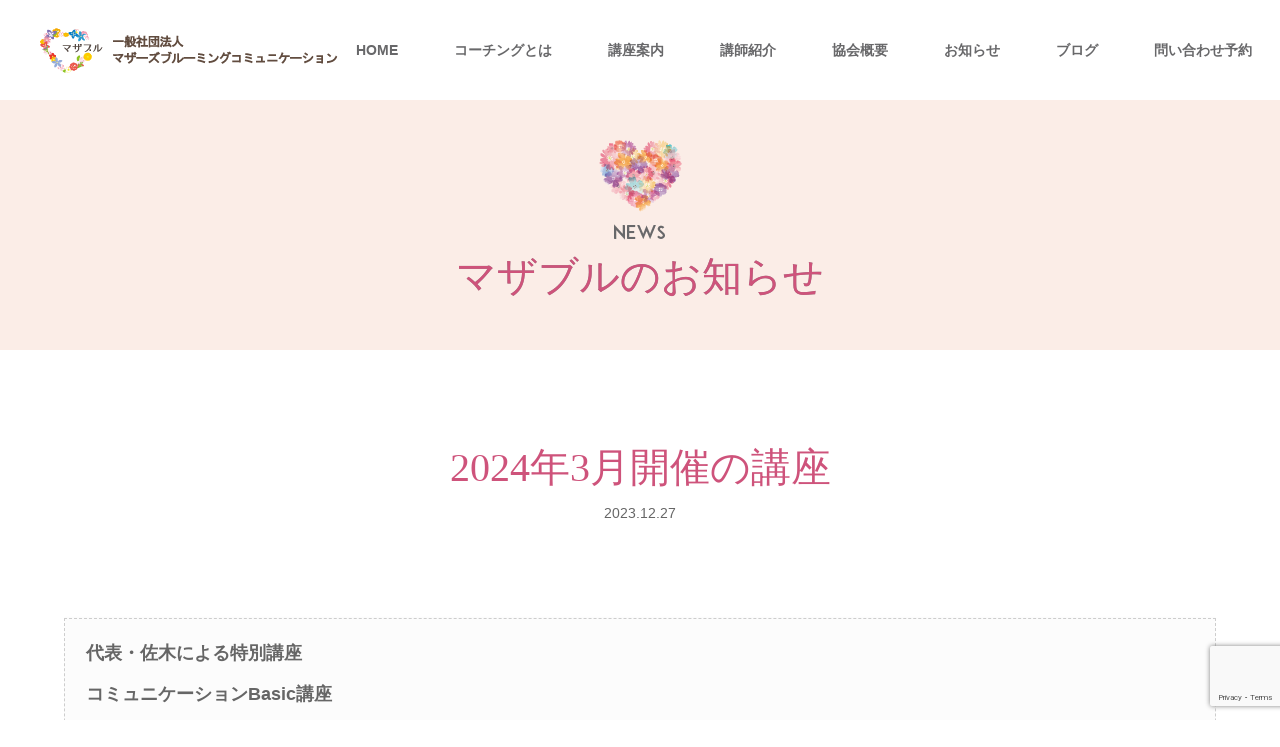

--- FILE ---
content_type: text/html; charset=UTF-8
request_url: https://mothersb.com/archives/news/2024%E5%B9%B43%E6%9C%88%E9%96%8B%E5%82%AC%E3%81%AE%E8%AC%9B%E5%BA%A7
body_size: 48057
content:
<!DOCTYPE html>
<html class="pc" dir="ltr" lang="ja" prefix="og: https://ogp.me/ns#">
<head>
<meta charset="UTF-8">
<meta name="description" content="代表・佐木による特別講座コミュニケーションBasic講座3月：2日・9日・16日・23日（いずれも水曜日　時間は12時〜14時）講師を当協会代表理事の佐木が担当させていただくBasic講座です。">
<meta name="viewport" content="width=device-width">
<title>2024年3月開催の講座 - 子育てが楽になるコーチング 一般社団法人マザブル</title>
<!--[if lt IE 9]>
<script src="https://mothersb.com/wp-content/themes/story_tcd041/js/html5.js"></script>
<![endif]-->

		<!-- All in One SEO 4.6.7.1 - aioseo.com -->
		<meta name="description" content="代表・佐木による特別講座 コミュニケーションBasic講座 3月：2日・9日・16日・23日 （いずれも水曜日" />
		<meta name="robots" content="max-image-preview:large" />
		<link rel="canonical" href="https://mothersb.com/archives/news/2024%e5%b9%b43%e6%9c%88%e9%96%8b%e5%82%ac%e3%81%ae%e8%ac%9b%e5%ba%a7" />
		<meta name="generator" content="All in One SEO (AIOSEO) 4.6.7.1" />
		<meta property="og:locale" content="ja_JP" />
		<meta property="og:site_name" content="子育てが楽になるコーチング　一般社団法人マザブル -" />
		<meta property="og:type" content="article" />
		<meta property="og:title" content="2024年3月開催の講座 - 子育てが楽になるコーチング 一般社団法人マザブル" />
		<meta property="og:description" content="代表・佐木による特別講座 コミュニケーションBasic講座 3月：2日・9日・16日・23日 （いずれも水曜日" />
		<meta property="og:url" content="https://mothersb.com/archives/news/2024%e5%b9%b43%e6%9c%88%e9%96%8b%e5%82%ac%e3%81%ae%e8%ac%9b%e5%ba%a7" />
		<meta property="article:published_time" content="2023-12-27T11:09:23+00:00" />
		<meta property="article:modified_time" content="2023-12-27T11:13:59+00:00" />
		<meta name="twitter:card" content="summary_large_image" />
		<meta name="twitter:title" content="2024年3月開催の講座 - 子育てが楽になるコーチング 一般社団法人マザブル" />
		<meta name="twitter:description" content="代表・佐木による特別講座 コミュニケーションBasic講座 3月：2日・9日・16日・23日 （いずれも水曜日" />
		<script type="application/ld+json" class="aioseo-schema">
			{"@context":"https:\/\/schema.org","@graph":[{"@type":"BreadcrumbList","@id":"https:\/\/mothersb.com\/archives\/news\/2024%e5%b9%b43%e6%9c%88%e9%96%8b%e5%82%ac%e3%81%ae%e8%ac%9b%e5%ba%a7#breadcrumblist","itemListElement":[{"@type":"ListItem","@id":"https:\/\/mothersb.com\/#listItem","position":1,"name":"\u5bb6","item":"https:\/\/mothersb.com\/","nextItem":"https:\/\/mothersb.com\/archives\/news\/2024%e5%b9%b43%e6%9c%88%e9%96%8b%e5%82%ac%e3%81%ae%e8%ac%9b%e5%ba%a7#listItem"},{"@type":"ListItem","@id":"https:\/\/mothersb.com\/archives\/news\/2024%e5%b9%b43%e6%9c%88%e9%96%8b%e5%82%ac%e3%81%ae%e8%ac%9b%e5%ba%a7#listItem","position":2,"name":"2024\u5e743\u6708\u958b\u50ac\u306e\u8b1b\u5ea7","previousItem":"https:\/\/mothersb.com\/#listItem"}]},{"@type":"Organization","@id":"https:\/\/mothersb.com\/#organization","name":"\u4e00\u822c\u793e\u56e3\u6cd5\u4eba\u30de\u30b6\u30fc\u30ba\u30d6\u30eb\u30fc\u30df\u30f3\u30b0\u30b3\u30df\u30e5\u30cb\u30b1\u30fc\u30b7\u30e7\u30f3","description":"\u5b50\u3069\u3082\u3068\u306e\u95a2\u308f\u308a\u65b9\u30fb\u601d\u6625\u671f\u306e\u5bfe\u5fdc\u30fb\u81ea\u5df1\u80af\u5b9a\u611f\u3092\u306e\u3070\u3057\u3066\u3042\u3052\u305f\u3044\u306a\u3069\u3001\u30b3\u30fc\u30c1\u30f3\u30b0\u3092\u5b66\u3076\u3053\u3068\u3067\u5b50\u80b2\u3066\u304c\u4e00\u6bb5\u3068\u697d\u306b\u306a\u308a\u307e\u3059\u3002\u30b3\u30df\u30e5\u30cb\u30b1\u30fc\u30b7\u30e7\u30f3\u306e\u53d6\u308a\u65b9\u3084\u30ab\u30a6\u30f3\u30bb\u30ea\u30f3\u30b0\u3082\u542b\u3081\u305f\u8b1b\u5ea7\u3092\u958b\u50ac\u3057\u3066\u304a\u308a\u307e\u3059\u3002\u4f01\u696d\u5411\u3051\u3084\u3001PTA\u5411\u3051\u306e\u8b1b\u5ea7\u3082\u884c\u3046\u3053\u3068\u304c\u53ef\u80fd\u3067\u3059\u3002\u6771\u4eac\u90fd\u65b0\u5bbf\u533a\u306e\u4e00\u822c\u793e\u56e3\u6cd5\u4eba\u30de\u30b6\u30fc\u30ba\u30d6\u30eb\u30fc\u30df\u30f3\u30b0\u30b3\u30df\u30e5\u30cb\u30b1\u30fc\u30b7\u30e7\u30f3\u3078\u662f\u975e\u3001\u304a\u6c17\u8efd\u306b\u304a\u554f\u5c45\u5408\u308f\u305b\u4e0b\u3055\u3044\u3002","url":"https:\/\/mothersb.com\/","logo":{"@type":"ImageObject","url":"https:\/\/mothersb.com\/wp-content\/uploads\/2024\/02\/mazaburu_logo-8.png","@id":"https:\/\/mothersb.com\/archives\/news\/2024%e5%b9%b43%e6%9c%88%e9%96%8b%e5%82%ac%e3%81%ae%e8%ac%9b%e5%ba%a7\/#organizationLogo","width":488,"height":356},"image":{"@id":"https:\/\/mothersb.com\/archives\/news\/2024%e5%b9%b43%e6%9c%88%e9%96%8b%e5%82%ac%e3%81%ae%e8%ac%9b%e5%ba%a7\/#organizationLogo"}},{"@type":"WebPage","@id":"https:\/\/mothersb.com\/archives\/news\/2024%e5%b9%b43%e6%9c%88%e9%96%8b%e5%82%ac%e3%81%ae%e8%ac%9b%e5%ba%a7#webpage","url":"https:\/\/mothersb.com\/archives\/news\/2024%e5%b9%b43%e6%9c%88%e9%96%8b%e5%82%ac%e3%81%ae%e8%ac%9b%e5%ba%a7","name":"2024\u5e743\u6708\u958b\u50ac\u306e\u8b1b\u5ea7 - \u5b50\u80b2\u3066\u304c\u697d\u306b\u306a\u308b\u30b3\u30fc\u30c1\u30f3\u30b0 \u4e00\u822c\u793e\u56e3\u6cd5\u4eba\u30de\u30b6\u30d6\u30eb","description":"\u4ee3\u8868\u30fb\u4f50\u6728\u306b\u3088\u308b\u7279\u5225\u8b1b\u5ea7 \u30b3\u30df\u30e5\u30cb\u30b1\u30fc\u30b7\u30e7\u30f3Basic\u8b1b\u5ea7 3\u6708\uff1a2\u65e5\u30fb9\u65e5\u30fb16\u65e5\u30fb23\u65e5 \uff08\u3044\u305a\u308c\u3082\u6c34\u66dc\u65e5","inLanguage":"ja","isPartOf":{"@id":"https:\/\/mothersb.com\/#website"},"breadcrumb":{"@id":"https:\/\/mothersb.com\/archives\/news\/2024%e5%b9%b43%e6%9c%88%e9%96%8b%e5%82%ac%e3%81%ae%e8%ac%9b%e5%ba%a7#breadcrumblist"},"image":{"@type":"ImageObject","url":"https:\/\/mothersb.com\/wp-content\/uploads\/2023\/12\/img01.png","@id":"https:\/\/mothersb.com\/archives\/news\/2024%e5%b9%b43%e6%9c%88%e9%96%8b%e5%82%ac%e3%81%ae%e8%ac%9b%e5%ba%a7\/#mainImage","width":165,"height":110},"primaryImageOfPage":{"@id":"https:\/\/mothersb.com\/archives\/news\/2024%e5%b9%b43%e6%9c%88%e9%96%8b%e5%82%ac%e3%81%ae%e8%ac%9b%e5%ba%a7#mainImage"},"datePublished":"2023-12-27T20:09:23+09:00","dateModified":"2023-12-27T20:13:59+09:00"},{"@type":"WebSite","@id":"https:\/\/mothersb.com\/#website","url":"https:\/\/mothersb.com\/","name":"\u3010\u5b50\u80b2\u3066\u304c\u697d\u306b\u306a\u308b\u30b3\u30fc\u30c1\u30f3\u30b0\u3011\u4e00\u822c\u793e\u56e3\u6cd5\u4eba\u30de\u30b6\u30fc\u30ba\u30d6\u30eb\u30fc\u30df\u30f3\u30b0\u30b3\u30df\u30e5\u30cb\u30b1\u30fc\u30b7\u30e7\u30f3","alternateName":"\u30de\u30b6\u30fc\u30ba\u30d6\u30eb\u30fc\u30df\u30f3\u30b0\u30b3\u30df\u30e5\u30cb\u30b1\u30fc\u30b7\u30e7\u30f3","inLanguage":"ja","publisher":{"@id":"https:\/\/mothersb.com\/#organization"}}]}
		</script>
		<!-- All in One SEO -->

<link rel='dns-prefetch' href='//use.fontawesome.com' />
<link rel="alternate" title="oEmbed (JSON)" type="application/json+oembed" href="https://mothersb.com/wp-json/oembed/1.0/embed?url=https%3A%2F%2Fmothersb.com%2Farchives%2Fnews%2F2024%25e5%25b9%25b43%25e6%259c%2588%25e9%2596%258b%25e5%2582%25ac%25e3%2581%25ae%25e8%25ac%259b%25e5%25ba%25a7" />
<link rel="alternate" title="oEmbed (XML)" type="text/xml+oembed" href="https://mothersb.com/wp-json/oembed/1.0/embed?url=https%3A%2F%2Fmothersb.com%2Farchives%2Fnews%2F2024%25e5%25b9%25b43%25e6%259c%2588%25e9%2596%258b%25e5%2582%25ac%25e3%2581%25ae%25e8%25ac%259b%25e5%25ba%25a7&#038;format=xml" />
<style id='wp-img-auto-sizes-contain-inline-css' type='text/css'>
img:is([sizes=auto i],[sizes^="auto," i]){contain-intrinsic-size:3000px 1500px}
/*# sourceURL=wp-img-auto-sizes-contain-inline-css */
</style>
<style id='wp-emoji-styles-inline-css' type='text/css'>

	img.wp-smiley, img.emoji {
		display: inline !important;
		border: none !important;
		box-shadow: none !important;
		height: 1em !important;
		width: 1em !important;
		margin: 0 0.07em !important;
		vertical-align: -0.1em !important;
		background: none !important;
		padding: 0 !important;
	}
/*# sourceURL=wp-emoji-styles-inline-css */
</style>
<style id='wp-block-library-inline-css' type='text/css'>
:root{--wp-block-synced-color:#7a00df;--wp-block-synced-color--rgb:122,0,223;--wp-bound-block-color:var(--wp-block-synced-color);--wp-editor-canvas-background:#ddd;--wp-admin-theme-color:#007cba;--wp-admin-theme-color--rgb:0,124,186;--wp-admin-theme-color-darker-10:#006ba1;--wp-admin-theme-color-darker-10--rgb:0,107,160.5;--wp-admin-theme-color-darker-20:#005a87;--wp-admin-theme-color-darker-20--rgb:0,90,135;--wp-admin-border-width-focus:2px}@media (min-resolution:192dpi){:root{--wp-admin-border-width-focus:1.5px}}.wp-element-button{cursor:pointer}:root .has-very-light-gray-background-color{background-color:#eee}:root .has-very-dark-gray-background-color{background-color:#313131}:root .has-very-light-gray-color{color:#eee}:root .has-very-dark-gray-color{color:#313131}:root .has-vivid-green-cyan-to-vivid-cyan-blue-gradient-background{background:linear-gradient(135deg,#00d084,#0693e3)}:root .has-purple-crush-gradient-background{background:linear-gradient(135deg,#34e2e4,#4721fb 50%,#ab1dfe)}:root .has-hazy-dawn-gradient-background{background:linear-gradient(135deg,#faaca8,#dad0ec)}:root .has-subdued-olive-gradient-background{background:linear-gradient(135deg,#fafae1,#67a671)}:root .has-atomic-cream-gradient-background{background:linear-gradient(135deg,#fdd79a,#004a59)}:root .has-nightshade-gradient-background{background:linear-gradient(135deg,#330968,#31cdcf)}:root .has-midnight-gradient-background{background:linear-gradient(135deg,#020381,#2874fc)}:root{--wp--preset--font-size--normal:16px;--wp--preset--font-size--huge:42px}.has-regular-font-size{font-size:1em}.has-larger-font-size{font-size:2.625em}.has-normal-font-size{font-size:var(--wp--preset--font-size--normal)}.has-huge-font-size{font-size:var(--wp--preset--font-size--huge)}.has-text-align-center{text-align:center}.has-text-align-left{text-align:left}.has-text-align-right{text-align:right}.has-fit-text{white-space:nowrap!important}#end-resizable-editor-section{display:none}.aligncenter{clear:both}.items-justified-left{justify-content:flex-start}.items-justified-center{justify-content:center}.items-justified-right{justify-content:flex-end}.items-justified-space-between{justify-content:space-between}.screen-reader-text{border:0;clip-path:inset(50%);height:1px;margin:-1px;overflow:hidden;padding:0;position:absolute;width:1px;word-wrap:normal!important}.screen-reader-text:focus{background-color:#ddd;clip-path:none;color:#444;display:block;font-size:1em;height:auto;left:5px;line-height:normal;padding:15px 23px 14px;text-decoration:none;top:5px;width:auto;z-index:100000}html :where(.has-border-color){border-style:solid}html :where([style*=border-top-color]){border-top-style:solid}html :where([style*=border-right-color]){border-right-style:solid}html :where([style*=border-bottom-color]){border-bottom-style:solid}html :where([style*=border-left-color]){border-left-style:solid}html :where([style*=border-width]){border-style:solid}html :where([style*=border-top-width]){border-top-style:solid}html :where([style*=border-right-width]){border-right-style:solid}html :where([style*=border-bottom-width]){border-bottom-style:solid}html :where([style*=border-left-width]){border-left-style:solid}html :where(img[class*=wp-image-]){height:auto;max-width:100%}:where(figure){margin:0 0 1em}html :where(.is-position-sticky){--wp-admin--admin-bar--position-offset:var(--wp-admin--admin-bar--height,0px)}@media screen and (max-width:600px){html :where(.is-position-sticky){--wp-admin--admin-bar--position-offset:0px}}

/*# sourceURL=wp-block-library-inline-css */
</style><style id='global-styles-inline-css' type='text/css'>
:root{--wp--preset--aspect-ratio--square: 1;--wp--preset--aspect-ratio--4-3: 4/3;--wp--preset--aspect-ratio--3-4: 3/4;--wp--preset--aspect-ratio--3-2: 3/2;--wp--preset--aspect-ratio--2-3: 2/3;--wp--preset--aspect-ratio--16-9: 16/9;--wp--preset--aspect-ratio--9-16: 9/16;--wp--preset--color--black: #000000;--wp--preset--color--cyan-bluish-gray: #abb8c3;--wp--preset--color--white: #ffffff;--wp--preset--color--pale-pink: #f78da7;--wp--preset--color--vivid-red: #cf2e2e;--wp--preset--color--luminous-vivid-orange: #ff6900;--wp--preset--color--luminous-vivid-amber: #fcb900;--wp--preset--color--light-green-cyan: #7bdcb5;--wp--preset--color--vivid-green-cyan: #00d084;--wp--preset--color--pale-cyan-blue: #8ed1fc;--wp--preset--color--vivid-cyan-blue: #0693e3;--wp--preset--color--vivid-purple: #9b51e0;--wp--preset--gradient--vivid-cyan-blue-to-vivid-purple: linear-gradient(135deg,rgb(6,147,227) 0%,rgb(155,81,224) 100%);--wp--preset--gradient--light-green-cyan-to-vivid-green-cyan: linear-gradient(135deg,rgb(122,220,180) 0%,rgb(0,208,130) 100%);--wp--preset--gradient--luminous-vivid-amber-to-luminous-vivid-orange: linear-gradient(135deg,rgb(252,185,0) 0%,rgb(255,105,0) 100%);--wp--preset--gradient--luminous-vivid-orange-to-vivid-red: linear-gradient(135deg,rgb(255,105,0) 0%,rgb(207,46,46) 100%);--wp--preset--gradient--very-light-gray-to-cyan-bluish-gray: linear-gradient(135deg,rgb(238,238,238) 0%,rgb(169,184,195) 100%);--wp--preset--gradient--cool-to-warm-spectrum: linear-gradient(135deg,rgb(74,234,220) 0%,rgb(151,120,209) 20%,rgb(207,42,186) 40%,rgb(238,44,130) 60%,rgb(251,105,98) 80%,rgb(254,248,76) 100%);--wp--preset--gradient--blush-light-purple: linear-gradient(135deg,rgb(255,206,236) 0%,rgb(152,150,240) 100%);--wp--preset--gradient--blush-bordeaux: linear-gradient(135deg,rgb(254,205,165) 0%,rgb(254,45,45) 50%,rgb(107,0,62) 100%);--wp--preset--gradient--luminous-dusk: linear-gradient(135deg,rgb(255,203,112) 0%,rgb(199,81,192) 50%,rgb(65,88,208) 100%);--wp--preset--gradient--pale-ocean: linear-gradient(135deg,rgb(255,245,203) 0%,rgb(182,227,212) 50%,rgb(51,167,181) 100%);--wp--preset--gradient--electric-grass: linear-gradient(135deg,rgb(202,248,128) 0%,rgb(113,206,126) 100%);--wp--preset--gradient--midnight: linear-gradient(135deg,rgb(2,3,129) 0%,rgb(40,116,252) 100%);--wp--preset--font-size--small: 13px;--wp--preset--font-size--medium: 20px;--wp--preset--font-size--large: 36px;--wp--preset--font-size--x-large: 42px;--wp--preset--spacing--20: 0.44rem;--wp--preset--spacing--30: 0.67rem;--wp--preset--spacing--40: 1rem;--wp--preset--spacing--50: 1.5rem;--wp--preset--spacing--60: 2.25rem;--wp--preset--spacing--70: 3.38rem;--wp--preset--spacing--80: 5.06rem;--wp--preset--shadow--natural: 6px 6px 9px rgba(0, 0, 0, 0.2);--wp--preset--shadow--deep: 12px 12px 50px rgba(0, 0, 0, 0.4);--wp--preset--shadow--sharp: 6px 6px 0px rgba(0, 0, 0, 0.2);--wp--preset--shadow--outlined: 6px 6px 0px -3px rgb(255, 255, 255), 6px 6px rgb(0, 0, 0);--wp--preset--shadow--crisp: 6px 6px 0px rgb(0, 0, 0);}:where(.is-layout-flex){gap: 0.5em;}:where(.is-layout-grid){gap: 0.5em;}body .is-layout-flex{display: flex;}.is-layout-flex{flex-wrap: wrap;align-items: center;}.is-layout-flex > :is(*, div){margin: 0;}body .is-layout-grid{display: grid;}.is-layout-grid > :is(*, div){margin: 0;}:where(.wp-block-columns.is-layout-flex){gap: 2em;}:where(.wp-block-columns.is-layout-grid){gap: 2em;}:where(.wp-block-post-template.is-layout-flex){gap: 1.25em;}:where(.wp-block-post-template.is-layout-grid){gap: 1.25em;}.has-black-color{color: var(--wp--preset--color--black) !important;}.has-cyan-bluish-gray-color{color: var(--wp--preset--color--cyan-bluish-gray) !important;}.has-white-color{color: var(--wp--preset--color--white) !important;}.has-pale-pink-color{color: var(--wp--preset--color--pale-pink) !important;}.has-vivid-red-color{color: var(--wp--preset--color--vivid-red) !important;}.has-luminous-vivid-orange-color{color: var(--wp--preset--color--luminous-vivid-orange) !important;}.has-luminous-vivid-amber-color{color: var(--wp--preset--color--luminous-vivid-amber) !important;}.has-light-green-cyan-color{color: var(--wp--preset--color--light-green-cyan) !important;}.has-vivid-green-cyan-color{color: var(--wp--preset--color--vivid-green-cyan) !important;}.has-pale-cyan-blue-color{color: var(--wp--preset--color--pale-cyan-blue) !important;}.has-vivid-cyan-blue-color{color: var(--wp--preset--color--vivid-cyan-blue) !important;}.has-vivid-purple-color{color: var(--wp--preset--color--vivid-purple) !important;}.has-black-background-color{background-color: var(--wp--preset--color--black) !important;}.has-cyan-bluish-gray-background-color{background-color: var(--wp--preset--color--cyan-bluish-gray) !important;}.has-white-background-color{background-color: var(--wp--preset--color--white) !important;}.has-pale-pink-background-color{background-color: var(--wp--preset--color--pale-pink) !important;}.has-vivid-red-background-color{background-color: var(--wp--preset--color--vivid-red) !important;}.has-luminous-vivid-orange-background-color{background-color: var(--wp--preset--color--luminous-vivid-orange) !important;}.has-luminous-vivid-amber-background-color{background-color: var(--wp--preset--color--luminous-vivid-amber) !important;}.has-light-green-cyan-background-color{background-color: var(--wp--preset--color--light-green-cyan) !important;}.has-vivid-green-cyan-background-color{background-color: var(--wp--preset--color--vivid-green-cyan) !important;}.has-pale-cyan-blue-background-color{background-color: var(--wp--preset--color--pale-cyan-blue) !important;}.has-vivid-cyan-blue-background-color{background-color: var(--wp--preset--color--vivid-cyan-blue) !important;}.has-vivid-purple-background-color{background-color: var(--wp--preset--color--vivid-purple) !important;}.has-black-border-color{border-color: var(--wp--preset--color--black) !important;}.has-cyan-bluish-gray-border-color{border-color: var(--wp--preset--color--cyan-bluish-gray) !important;}.has-white-border-color{border-color: var(--wp--preset--color--white) !important;}.has-pale-pink-border-color{border-color: var(--wp--preset--color--pale-pink) !important;}.has-vivid-red-border-color{border-color: var(--wp--preset--color--vivid-red) !important;}.has-luminous-vivid-orange-border-color{border-color: var(--wp--preset--color--luminous-vivid-orange) !important;}.has-luminous-vivid-amber-border-color{border-color: var(--wp--preset--color--luminous-vivid-amber) !important;}.has-light-green-cyan-border-color{border-color: var(--wp--preset--color--light-green-cyan) !important;}.has-vivid-green-cyan-border-color{border-color: var(--wp--preset--color--vivid-green-cyan) !important;}.has-pale-cyan-blue-border-color{border-color: var(--wp--preset--color--pale-cyan-blue) !important;}.has-vivid-cyan-blue-border-color{border-color: var(--wp--preset--color--vivid-cyan-blue) !important;}.has-vivid-purple-border-color{border-color: var(--wp--preset--color--vivid-purple) !important;}.has-vivid-cyan-blue-to-vivid-purple-gradient-background{background: var(--wp--preset--gradient--vivid-cyan-blue-to-vivid-purple) !important;}.has-light-green-cyan-to-vivid-green-cyan-gradient-background{background: var(--wp--preset--gradient--light-green-cyan-to-vivid-green-cyan) !important;}.has-luminous-vivid-amber-to-luminous-vivid-orange-gradient-background{background: var(--wp--preset--gradient--luminous-vivid-amber-to-luminous-vivid-orange) !important;}.has-luminous-vivid-orange-to-vivid-red-gradient-background{background: var(--wp--preset--gradient--luminous-vivid-orange-to-vivid-red) !important;}.has-very-light-gray-to-cyan-bluish-gray-gradient-background{background: var(--wp--preset--gradient--very-light-gray-to-cyan-bluish-gray) !important;}.has-cool-to-warm-spectrum-gradient-background{background: var(--wp--preset--gradient--cool-to-warm-spectrum) !important;}.has-blush-light-purple-gradient-background{background: var(--wp--preset--gradient--blush-light-purple) !important;}.has-blush-bordeaux-gradient-background{background: var(--wp--preset--gradient--blush-bordeaux) !important;}.has-luminous-dusk-gradient-background{background: var(--wp--preset--gradient--luminous-dusk) !important;}.has-pale-ocean-gradient-background{background: var(--wp--preset--gradient--pale-ocean) !important;}.has-electric-grass-gradient-background{background: var(--wp--preset--gradient--electric-grass) !important;}.has-midnight-gradient-background{background: var(--wp--preset--gradient--midnight) !important;}.has-small-font-size{font-size: var(--wp--preset--font-size--small) !important;}.has-medium-font-size{font-size: var(--wp--preset--font-size--medium) !important;}.has-large-font-size{font-size: var(--wp--preset--font-size--large) !important;}.has-x-large-font-size{font-size: var(--wp--preset--font-size--x-large) !important;}
/*# sourceURL=global-styles-inline-css */
</style>

<style id='classic-theme-styles-inline-css' type='text/css'>
/*! This file is auto-generated */
.wp-block-button__link{color:#fff;background-color:#32373c;border-radius:9999px;box-shadow:none;text-decoration:none;padding:calc(.667em + 2px) calc(1.333em + 2px);font-size:1.125em}.wp-block-file__button{background:#32373c;color:#fff;text-decoration:none}
/*# sourceURL=/wp-includes/css/classic-themes.min.css */
</style>
<link rel='stylesheet' id='contact-form-7-css' href='https://mothersb.com/wp-content/plugins/contact-form-7/includes/css/styles.css?ver=5.9.8' type='text/css' media='all' />
<link rel='stylesheet' id='parent-style-css' href='https://mothersb.com/wp-content/themes/story_tcd041/style.css?ver=6.9' type='text/css' media='all' />
<link rel='stylesheet' id='child-style-css' href='https://mothersb.com/wp-content/themes/story_child/style.css?ver=6.9' type='text/css' media='all' />
<link rel='stylesheet' id='story-slick-css' href='https://mothersb.com/wp-content/themes/story_tcd041/css/slick.css?ver=6.9' type='text/css' media='all' />
<link rel='stylesheet' id='story-slick-theme-css' href='https://mothersb.com/wp-content/themes/story_tcd041/css/slick-theme.css?ver=6.9' type='text/css' media='all' />
<link rel='stylesheet' id='story-style-css' href='https://mothersb.com/wp-content/themes/story_child/style.css?ver=1.11' type='text/css' media='all' />
<link rel='stylesheet' id='story-responsive-css' href='https://mothersb.com/wp-content/themes/story_tcd041/responsive.css?ver=1.11' type='text/css' media='all' />
<link rel='stylesheet' id='story-footer-bar-css' href='https://mothersb.com/wp-content/themes/story_tcd041/css/footer-bar.css?ver=1.11' type='text/css' media='all' />
<link rel='stylesheet' id='font-awesome-official-css' href='https://use.fontawesome.com/releases/v6.5.1/css/all.css' type='text/css' media='all' integrity="sha384-t1nt8BQoYMLFN5p42tRAtuAAFQaCQODekUVeKKZrEnEyp4H2R0RHFz0KWpmj7i8g" crossorigin="anonymous" />
<link rel='stylesheet' id='font-awesome-official-v4shim-css' href='https://use.fontawesome.com/releases/v6.5.1/css/v4-shims.css' type='text/css' media='all' integrity="sha384-5Jfdy0XO8+vjCRofsSnGmxGSYjLfsjjTOABKxVr8BkfvlaAm14bIJc7Jcjfq/xQI" crossorigin="anonymous" />
<script type="text/javascript" src="https://mothersb.com/wp-includes/js/jquery/jquery.min.js?ver=3.7.1" id="jquery-core-js"></script>
<script type="text/javascript" src="https://mothersb.com/wp-includes/js/jquery/jquery-migrate.min.js?ver=3.4.1" id="jquery-migrate-js"></script>
<script type="text/javascript" src="https://mothersb.com/wp-content/themes/story_tcd041/js/slick.min.js?ver=1.11" id="story-slick-js"></script>
<script type="text/javascript" src="https://mothersb.com/wp-content/themes/story_tcd041/js/functions.js?ver=1.11" id="story-script-js"></script>
<script type="text/javascript" src="https://mothersb.com/wp-content/themes/story_tcd041/js/responsive.js?ver=1.11" id="story-responsive-js"></script>
<link rel="https://api.w.org/" href="https://mothersb.com/wp-json/" /><link rel="EditURI" type="application/rsd+xml" title="RSD" href="https://mothersb.com/xmlrpc.php?rsd" />
<meta name="generator" content="WordPress 6.9" />
<link rel='shortlink' href='https://mothersb.com/?p=446' />
<style type="text/css">

</style>
<link rel="icon" href="https://mothersb.com/wp-content/uploads/2024/02/cropped-favicon2_512_512-32x32.png" sizes="32x32" />
<link rel="icon" href="https://mothersb.com/wp-content/uploads/2024/02/cropped-favicon2_512_512-192x192.png" sizes="192x192" />
<link rel="apple-touch-icon" href="https://mothersb.com/wp-content/uploads/2024/02/cropped-favicon2_512_512-180x180.png" />
<meta name="msapplication-TileImage" content="https://mothersb.com/wp-content/uploads/2024/02/cropped-favicon2_512_512-270x270.png" />
<script>
jQuery(function(){
   jQuery('a[href^="#"]').click(function() {
      var speed = 800;
      var href= jQuery(this).attr("href");
      var target = jQuery(href == "#" || href == "" ? 'html' : href);
      var position = target.offset().top;
      jQuery('body,html').animate({scrollTop:position}, speed, 'swing');
      return false;
   });
});
</script>
<style>
.content02-button:hover, .button a:hover, .global-nav .sub-menu a:hover, .content02-button:hover, .footer-bar01, .copyright, .nav-links02-previous a, .nav-links02-next a, .pagetop a, #submit_comment:hover, .page-links a:hover, .page-links > span, .pw_form input[type="submit"]:hover, .post-password-form input[type="submit"]:hover { 
	background: #CE537B; 
}
.pb_slider .slick-prev:active, .pb_slider .slick-prev:focus, .pb_slider .slick-prev:hover {
	background: #CE537B url(https://mothersb.com/wp-content/themes/story_tcd041/pagebuilder/assets/img/slider_arrow1.png) no-repeat 23px; 
}
.pb_slider .slick-next:active, .pb_slider .slick-next:focus, .pb_slider .slick-next:hover {
	background: #CE537B url(https://mothersb.com/wp-content/themes/story_tcd041/pagebuilder/assets/img/slider_arrow2.png) no-repeat 25px 23px; 
}
#comment_textarea textarea:focus, #guest_info input:focus, #comment_textarea textarea:focus { 
	border: 1px solid #CE537B; 
}
.archive-title, .article01-title a, .article02-title a, .article03-title, .article03-category-item:hover, .article05-category-item:hover, .article04-title, .article05-title, .article06-title, .article06-category-item:hover, .column-layout01-title, .column-layout01-title, .column-layout02-title, .column-layout03-title, .column-layout04-title, .column-layout05-title, .column-layout02-title, .column-layout03-title, .column-layout04-title, .column-layout05-title, .content01-title, .content02-button, .content03-title, .content04-title, .footer-gallery-title, .global-nav a:hover,  .global-nav .current-menu-item > a, .headline-primary, .nav-links01-previous a:hover, .nav-links01-next a:hover, .post-title, .styled-post-list1-title:hover, .top-slider-content-inner:after, .breadcrumb a:hover, .article07-title, .post-category a:hover, .post-meta-box a:hover, .post-content a, .color_headline, .custom-html-widget a {
color: #CE537B;
}
.content02, .gallery01 .slick-arrow:hover, .global-nav .sub-menu a, .headline-bar, .nav-links02-next a:hover, .nav-links02-previous a:hover, .pagetop a:hover, .top-slider-nav li.active a, .top-slider-nav li:hover a {
background: #F4B0B5;
}
.social-nav-item a:hover:before {
color: #F4B0B5;
}
.article01-title a:hover, .article02-title a:hover, .article03 a:hover .article03-title, .article04 a:hover .article04-title, .article07 a:hover .article07-title, .post-content a:hover, .headline-link:hover, .custom-html-widget a:hover {
	color: #000000;
}
@media only screen and (max-width: 991px) {
	.copyright {
		background: #CE537B;
	}
}
@media only screen and (max-width: 1200px) {
	.global-nav a, .global-nav a:hover {
		background: #F4B0B5;
	}
	.global-nav .sub-menu a {
		background: #CE537B;
	}
}
.headline-font-type {
font-family: "Times New Roman", "游明朝", "Yu Mincho", "游明朝体", "YuMincho", "ヒラギノ明朝 Pro W3", "Hiragino Mincho Pro", "HiraMinProN-W3", "HGS明朝E", "ＭＳ Ｐ明朝", "MS PMincho", serif; font-weight: 500;
}
a:hover .thumbnail01 img, .thumbnail01 img:hover {
	-moz-transform: scale(1.2); -ms-transform: scale(1.2); -o-transform: scale(1.2); -webkit-transform: scale(1.2); transform: scale(1.2); }
.global-nav > ul > li > a {
color: #68686A;
}
.article06 a:hover:before {
background: rgba(255, 255, 255, 0.9);
}
.footer-nav-wrapper:before {
background-color: rgba(255, 255, 255, 1);
}
@media screen and (max-width: 767px) {

@media only screen and (max-width: 479px)
#top-slider {
    height: calc(100vh - 200px);
    overflow: hidden;
    position: relative;
    width: 100%;
}
</style>


</head>
<body class="wp-singular news-template-default single single-news postid-446 wp-theme-story_tcd041 wp-child-theme-story_child font-type1">
<header class="header">
	<div class="header-bar " style="background-color: #FFFFFF; color: #68686A;">
		<div class="header-bar-inner inner">
			<div class="logo logo-image"><a href="https://mothersb.com/" data-label="子育てが楽になるコーチング　一般社団法人マザブル"><img class="h_logo" src="https://mothersb.com/wp-content/uploads/2024/02/logo_335-62.png" alt="子育てが楽になるコーチング　一般社団法人マザブル"></a></div>
			<a href="#" id="global-nav-button" class="global-nav-button"></a>
			<nav id="global-nav" class="global-nav"><ul id="menu-%e3%82%b0%e3%83%ad%e3%83%bc%e3%83%90%e3%83%ab%e3%83%a1%e3%83%8b%e3%83%a5%e3%83%bc" class="menu"><li id="menu-item-360" class="menu-item menu-item-type-post_type menu-item-object-page menu-item-home menu-item-360"><a href="https://mothersb.com/"><span></span>HOME</a></li>
<li id="menu-item-874" class="menu-item menu-item-type-post_type menu-item-object-page menu-item-874"><a href="https://mothersb.com/%e3%82%b3%e3%83%bc%e3%83%81%e3%83%b3%e3%82%b0%e3%81%a8%e3%81%af"><span></span>コーチングとは</a></li>
<li id="menu-item-361" class="menu-item menu-item-type-post_type menu-item-object-page menu-item-has-children menu-item-361"><a href="https://mothersb.com/course"><span></span>講座案内</a>
<ul class="sub-menu">
	<li id="menu-item-432" class="menu-item menu-item-type-custom menu-item-object-custom menu-item-432"><a href="/test2_mothersb-com/course#experience"><span></span>体験講座</a></li>
	<li id="menu-item-433" class="menu-item menu-item-type-custom menu-item-object-custom menu-item-433"><a href="/test2_mothersb-com/course#basic"><span></span>コミュニケーションBasic講座</a></li>
	<li id="menu-item-434" class="menu-item menu-item-type-custom menu-item-object-custom menu-item-434"><a href="/test2_mothersb-com/course#advance"><span></span>コミュニケーションAdvance講座</a></li>
	<li id="menu-item-435" class="menu-item menu-item-type-custom menu-item-object-custom menu-item-435"><a href="/test2_mothersb-com/course#ba"><span></span>BASIC 会員・Advance会員（再受講制度）</a></li>
	<li id="menu-item-436" class="menu-item menu-item-type-custom menu-item-object-custom menu-item-436"><a href="/test2_mothersb-com/course#lecturer"><span></span>講師養成クラス</a></li>
	<li id="menu-item-437" class="menu-item menu-item-type-custom menu-item-object-custom menu-item-437"><a href="/test2_mothersb-com/course#school"><span></span>学校団体向け講座</a></li>
</ul>
</li>
<li id="menu-item-430" class="menu-item menu-item-type-post_type menu-item-object-page menu-item-has-children menu-item-430"><a href="https://mothersb.com/profile"><span></span>講師紹介</a>
<ul class="sub-menu">
	<li id="menu-item-828" class="menu-item menu-item-type-post_type menu-item-object-page menu-item-828"><a href="https://mothersb.com/profile/lecturer_saki"><span></span>佐木馨(サキカオル)</a></li>
	<li id="menu-item-439" class="menu-item menu-item-type-post_type menu-item-object-page menu-item-439"><a href="https://mothersb.com/profile/lecturer_hoshi"><span></span>ホシ ノブコ</a></li>
	<li id="menu-item-476" class="menu-item menu-item-type-post_type menu-item-object-page menu-item-476"><a href="https://mothersb.com/profile/lecturer_nozawa"><span></span>野澤 たえか（ノザワ タエカ）</a></li>
	<li id="menu-item-489" class="menu-item menu-item-type-post_type menu-item-object-page menu-item-489"><a href="https://mothersb.com/profile/lecturer_tobe"><span></span>とべ しのり</a></li>
	<li id="menu-item-490" class="menu-item menu-item-type-post_type menu-item-object-page menu-item-490"><a href="https://mothersb.com/profile/lecturer_tokiwa"><span></span>常盤 かこ（トキワ カコ）</a></li>
</ul>
</li>
<li id="menu-item-363" class="menu-item menu-item-type-post_type menu-item-object-page menu-item-363"><a href="https://mothersb.com/association"><span></span>協会概要</a></li>
<li id="menu-item-364" class="menu-item menu-item-type-custom menu-item-object-custom menu-item-364"><a href="/archives/news"><span></span>お知らせ</a></li>
<li id="menu-item-365" class="menu-item menu-item-type-taxonomy menu-item-object-category menu-item-365"><a href="https://mothersb.com/archives/category/blog"><span></span>ブログ</a></li>
<li id="menu-item-366" class="menu-item menu-item-type-post_type menu-item-object-page menu-item-366"><a href="https://mothersb.com/inquiry"><span></span>問い合わせ予約</a></li>
</ul></nav>		</div>
	</div>
	<div class="signage" style="background-image: url(https://mothersb.com/wp-content/uploads/2023/12/t-news.png);">
		<div class="signage-content" style="text-shadow: 0px 0px 0px #888888">
			<h1 class="signage-title headline-font-type" style="color: #CE537B; font-size: 40px;">マザブルのお知らせ</h1>
			<p class="signage-title-sub" style="color: #CE537B; font-size: 20px;"></p>
		</div>
	</div>
	<div class="breadcrumb-wrapper">
		<ul class="breadcrumb inner" itemscope itemtype="http://schema.org/BreadcrumbList">
			<li class="home" itemprop="itemListElement" itemscope itemtype="http://schema.org/ListItem">
				<a href="https://mothersb.com/" itemprop="item">
					<span itemprop="name">HOME</span>
				</a>
				<meta itemprop="position" content="1" />
			</li>
						<li itemprop="itemListElement" itemscope itemtype="http://schema.org/ListItem">
				<a href="https://mothersb.com/archives/news" itemscope itemtype="http://schema.org/Thing" itemprop="item">
					<span itemprop="name">マザブルのお知らせ</span>
				</a>
				<meta itemprop="position" content="2" />
			</li>
					</ul>
	</div>

</header>
<div class="main">
	<div class="inner">
		<div class="post-header">
			<h2 class="post-title headline-font-type" style="font-size: 40px;">2024年3月開催の講座</h1>
			<p class="post-meta"><time class="post-date" datetime="2023-12-27">2023.12.27</time></p>
		</div>
		<div class="clearfix">
			<div class="primary primary-full">
				<!--<p class="post-thumbnail">
<img width="165" height="110" src="https://mothersb.com/wp-content/uploads/2023/12/img01.png" class="attachment-post-thumbnail size-post-thumbnail wp-post-image" alt="" decoding="async" />				</p>-->
				<div class="post-content" style="font-size: 14px;">
<div class="well3">
<h3 class="double-line">代表・佐木による特別講座</h3>
<h3 class="styled_h3">コミュニケーションBasic講座</h3>
<p>3月：2日・9日・16日・23日<br />
（いずれも水曜日　時間は12時〜14時）</p>
<p>講師を当協会代表理事の佐木が担当させていただくBasic講座です。<br />
価格が異なりますが内容は通常のBasic講座と変わりません。</p>
<p><strong>料金：40,200円<br />
(教材費・事務手数料含む)</strong></p>
<div class="q_button_wrap">
<div class="q_button_wrap"><a class="q_button" href="https://line.me/R/ti/p/%40npt9727u" target="_blank" rel="noopener">佐木の講座に申し込む</a></div>
</div>
</div>
				</div>
<!--
				<ul class="nav-links01 headline-font-type clearfix">
					<li class="nav-links01-next">
						<a href="https://mothersb.com/archives/news/%e3%83%9e%e3%82%b6%e3%83%96%e3%83%ab%e3%81%ae%e3%83%ad%e3%82%b4%e3%83%9e%e3%83%bc%e3%82%af%e3%81%8c%e5%a4%89%e3%82%8f%e3%82%8a%e3%81%be%e3%81%97%e3%81%9f%ef%bc%81">マザブルのロゴマークが変わりました！</a>
					</a></li>
				</ul>


				<section>
					<div class="headline-bar headline-news-list">
						<h3>最近のお知らせ</h3>
						<a class="headline-link" href="https://mothersb.com/archives/news">最近のお知らせ</a>
					</div>
					<article class="article07">
						<a href="https://mothersb.com/archives/news/%e3%83%9e%e3%82%b6%e3%83%96%e3%83%ab%e3%81%ae%e3%83%ad%e3%82%b4%e3%83%9e%e3%83%bc%e3%82%af%e3%81%8c%e5%a4%89%e3%82%8f%e3%82%8a%e3%81%be%e3%81%97%e3%81%9f%ef%bc%81">
						<div class="article07-thumbnail thumbnail01" href="https://mothersb.com/archives/news/%e3%83%9e%e3%82%b6%e3%83%96%e3%83%ab%e3%81%ae%e3%83%ad%e3%82%b4%e3%83%9e%e3%83%bc%e3%82%af%e3%81%8c%e5%a4%89%e3%82%8f%e3%82%8a%e3%81%be%e3%81%97%e3%81%9f%ef%bc%81">
<img width="450" height="290" src="https://mothersb.com/wp-content/uploads/2024/02/mazaburu_logo-8-450x290.png" class="attachment-size3 size-size3 wp-post-image" alt="" decoding="async" fetchpriority="high" />						</div>
						<div class="article07-content">
							<p class="article07-meta"><time class="article07-date" datetime="">2024.07.31</time></p>	
							<h4 class="article07-title">マザブルのロゴマークが変わりました！</h4>
						</div>
						</a>
					</article>
				</section>
-->


		</div>


	</div>
</div>
<footer class="footer">
	<section class="footer-gallery">
		<h2 class="footer-gallery-title headline-font-type" style="font-size: 12px;"></h2>
		<div class="footer-gallery-slider">
		</div>
	</section>
	<div class="footer-nav-wrapper" style="background-image: url();">
		<div class="footer-nav inner">
			<div class="footer-nav-inner">
<div class="footer-widget clearfix widget_nav_menu" id="nav_menu-2">
<h3 class="footer-widget-title">foot-menu</h3><div class="menu-%e3%83%95%e3%83%83%e3%82%bf%e3%83%bc%e3%83%a1%e3%83%8b%e3%83%a5%e3%83%bc-container"><ul id="menu-%e3%83%95%e3%83%83%e3%82%bf%e3%83%bc%e3%83%a1%e3%83%8b%e3%83%a5%e3%83%bc" class="menu"><li id="menu-item-241" class="menu-item menu-item-type-post_type menu-item-object-page menu-item-home menu-item-241"><a href="https://mothersb.com/">HOME</a></li>
<li id="menu-item-239" class="menu-item menu-item-type-post_type menu-item-object-page menu-item-239"><a href="https://mothersb.com/course">講座案内</a></li>
<li id="menu-item-431" class="menu-item menu-item-type-post_type menu-item-object-page menu-item-431"><a href="https://mothersb.com/profile">講師紹介</a></li>
<li id="menu-item-66" class="menu-item menu-item-type-post_type menu-item-object-page menu-item-66"><a href="https://mothersb.com/association">協会概要</a></li>
<li id="menu-item-358" class="menu-item menu-item-type-custom menu-item-object-custom menu-item-358"><a href="/archives/news/">お知らせ</a></li>
<li id="menu-item-207" class="menu-item menu-item-type-taxonomy menu-item-object-category menu-item-207"><a href="https://mothersb.com/archives/category/blog">ブログ</a></li>
<li id="menu-item-297" class="menu-item menu-item-type-post_type menu-item-object-page menu-item-297"><a href="https://mothersb.com/inquiry">問い合わせ予約</a></li>
<li id="menu-item-138" class="menu-item menu-item-type-post_type menu-item-object-page menu-item-138"><a href="https://mothersb.com/corp">企業向けサポート</a></li>
<li id="menu-item-240" class="menu-item menu-item-type-post_type menu-item-object-page menu-item-240"><a href="https://mothersb.com/sitemap">サイトマップ</a></li>
<li id="menu-item-206" class="menu-item menu-item-type-post_type menu-item-object-page menu-item-privacy-policy menu-item-206"><a rel="privacy-policy" href="https://mothersb.com/privacy-policy">プライバシーポリシー</a></li>
</ul></div></div>
<div class="footer-widget clearfix widget_archive" id="archives-2">
<h3 class="footer-widget-title">アーカイブ</h3>
			<ul>
					<li><a href='https://mothersb.com/archives/date/2024/07'>2024年7月</a></li>
	<li><a href='https://mothersb.com/archives/date/2024/03'>2024年3月</a></li>
	<li><a href='https://mothersb.com/archives/date/2023/12'>2023年12月</a></li>
			</ul>

			</div>
			</div>
		</div>
	</div>
	<div class="footer-content inner">
		<div class="footer-logo footer-logo-text" style="font-size: 26px;"><a href="https://mothersb.com/">子育てが楽になるコーチング　一般社団法人マザブル</a></div>
		<p class="align1"></p>
	</div>
	<div class="footer-bar01">
		<div class="footer-bar01-inner">
			<ul class="social-nav">
				<li class="social-nav-facebook social-nav-item"><a href="https://www.facebook.com/mothersBcom/" target="_blank"></a></li>
				<li class="social-nav-instagram  social-nav-item"><a href="https://www.instagram.com/mothersbcom/" target="_blank"></a></li>
			</ul>
			<p class="copyright"><small>Copyright &copy; 2024 Mothers Blooming Communication. All Rights Reserved. Powered by <a href="https://www.nishi-shinjuku.net/" target="_blank">nishi-shinjuku.net.</a></small></p>
			<div id="pagetop" class="pagetop">
				<a href="#"></a>
			</div>
		</div>
	</div>
</footer>
<script type="speculationrules">
{"prefetch":[{"source":"document","where":{"and":[{"href_matches":"/*"},{"not":{"href_matches":["/wp-*.php","/wp-admin/*","/wp-content/uploads/*","/wp-content/*","/wp-content/plugins/*","/wp-content/themes/story_child/*","/wp-content/themes/story_tcd041/*","/*\\?(.+)"]}},{"not":{"selector_matches":"a[rel~=\"nofollow\"]"}},{"not":{"selector_matches":".no-prefetch, .no-prefetch a"}}]},"eagerness":"conservative"}]}
</script>
<script type="text/javascript" src="https://mothersb.com/wp-includes/js/dist/hooks.min.js?ver=dd5603f07f9220ed27f1" id="wp-hooks-js"></script>
<script type="text/javascript" src="https://mothersb.com/wp-includes/js/dist/i18n.min.js?ver=c26c3dc7bed366793375" id="wp-i18n-js"></script>
<script type="text/javascript" id="wp-i18n-js-after">
/* <![CDATA[ */
wp.i18n.setLocaleData( { 'text direction\u0004ltr': [ 'ltr' ] } );
//# sourceURL=wp-i18n-js-after
/* ]]> */
</script>
<script type="text/javascript" src="https://mothersb.com/wp-content/plugins/contact-form-7/includes/swv/js/index.js?ver=5.9.8" id="swv-js"></script>
<script type="text/javascript" id="contact-form-7-js-extra">
/* <![CDATA[ */
var wpcf7 = {"api":{"root":"https://mothersb.com/wp-json/","namespace":"contact-form-7/v1"}};
//# sourceURL=contact-form-7-js-extra
/* ]]> */
</script>
<script type="text/javascript" id="contact-form-7-js-translations">
/* <![CDATA[ */
( function( domain, translations ) {
	var localeData = translations.locale_data[ domain ] || translations.locale_data.messages;
	localeData[""].domain = domain;
	wp.i18n.setLocaleData( localeData, domain );
} )( "contact-form-7", {"translation-revision-date":"2024-07-17 08:16:16+0000","generator":"GlotPress\/4.0.1","domain":"messages","locale_data":{"messages":{"":{"domain":"messages","plural-forms":"nplurals=1; plural=0;","lang":"ja_JP"},"This contact form is placed in the wrong place.":["\u3053\u306e\u30b3\u30f3\u30bf\u30af\u30c8\u30d5\u30a9\u30fc\u30e0\u306f\u9593\u9055\u3063\u305f\u4f4d\u7f6e\u306b\u7f6e\u304b\u308c\u3066\u3044\u307e\u3059\u3002"],"Error:":["\u30a8\u30e9\u30fc:"]}},"comment":{"reference":"includes\/js\/index.js"}} );
//# sourceURL=contact-form-7-js-translations
/* ]]> */
</script>
<script type="text/javascript" src="https://mothersb.com/wp-content/plugins/contact-form-7/includes/js/index.js?ver=5.9.8" id="contact-form-7-js"></script>
<script type="text/javascript" src="https://mothersb.com/wp-content/themes/story_tcd041/js/footer-bar.js?ver=1.11" id="story-footer-bar-js"></script>
<script type="text/javascript" src="https://www.google.com/recaptcha/api.js?render=6LfnBBwqAAAAAIzSumlTuk_ipz_JyZeUqk1IUcgM&amp;ver=3.0" id="google-recaptcha-js"></script>
<script type="text/javascript" src="https://mothersb.com/wp-includes/js/dist/vendor/wp-polyfill.min.js?ver=3.15.0" id="wp-polyfill-js"></script>
<script type="text/javascript" id="wpcf7-recaptcha-js-extra">
/* <![CDATA[ */
var wpcf7_recaptcha = {"sitekey":"6LfnBBwqAAAAAIzSumlTuk_ipz_JyZeUqk1IUcgM","actions":{"homepage":"homepage","contactform":"contactform"}};
//# sourceURL=wpcf7-recaptcha-js-extra
/* ]]> */
</script>
<script type="text/javascript" src="https://mothersb.com/wp-content/plugins/contact-form-7/modules/recaptcha/index.js?ver=5.9.8" id="wpcf7-recaptcha-js"></script>
<script id="wp-emoji-settings" type="application/json">
{"baseUrl":"https://s.w.org/images/core/emoji/17.0.2/72x72/","ext":".png","svgUrl":"https://s.w.org/images/core/emoji/17.0.2/svg/","svgExt":".svg","source":{"concatemoji":"https://mothersb.com/wp-includes/js/wp-emoji-release.min.js?ver=6.9"}}
</script>
<script type="module">
/* <![CDATA[ */
/*! This file is auto-generated */
const a=JSON.parse(document.getElementById("wp-emoji-settings").textContent),o=(window._wpemojiSettings=a,"wpEmojiSettingsSupports"),s=["flag","emoji"];function i(e){try{var t={supportTests:e,timestamp:(new Date).valueOf()};sessionStorage.setItem(o,JSON.stringify(t))}catch(e){}}function c(e,t,n){e.clearRect(0,0,e.canvas.width,e.canvas.height),e.fillText(t,0,0);t=new Uint32Array(e.getImageData(0,0,e.canvas.width,e.canvas.height).data);e.clearRect(0,0,e.canvas.width,e.canvas.height),e.fillText(n,0,0);const a=new Uint32Array(e.getImageData(0,0,e.canvas.width,e.canvas.height).data);return t.every((e,t)=>e===a[t])}function p(e,t){e.clearRect(0,0,e.canvas.width,e.canvas.height),e.fillText(t,0,0);var n=e.getImageData(16,16,1,1);for(let e=0;e<n.data.length;e++)if(0!==n.data[e])return!1;return!0}function u(e,t,n,a){switch(t){case"flag":return n(e,"\ud83c\udff3\ufe0f\u200d\u26a7\ufe0f","\ud83c\udff3\ufe0f\u200b\u26a7\ufe0f")?!1:!n(e,"\ud83c\udde8\ud83c\uddf6","\ud83c\udde8\u200b\ud83c\uddf6")&&!n(e,"\ud83c\udff4\udb40\udc67\udb40\udc62\udb40\udc65\udb40\udc6e\udb40\udc67\udb40\udc7f","\ud83c\udff4\u200b\udb40\udc67\u200b\udb40\udc62\u200b\udb40\udc65\u200b\udb40\udc6e\u200b\udb40\udc67\u200b\udb40\udc7f");case"emoji":return!a(e,"\ud83e\u1fac8")}return!1}function f(e,t,n,a){let r;const o=(r="undefined"!=typeof WorkerGlobalScope&&self instanceof WorkerGlobalScope?new OffscreenCanvas(300,150):document.createElement("canvas")).getContext("2d",{willReadFrequently:!0}),s=(o.textBaseline="top",o.font="600 32px Arial",{});return e.forEach(e=>{s[e]=t(o,e,n,a)}),s}function r(e){var t=document.createElement("script");t.src=e,t.defer=!0,document.head.appendChild(t)}a.supports={everything:!0,everythingExceptFlag:!0},new Promise(t=>{let n=function(){try{var e=JSON.parse(sessionStorage.getItem(o));if("object"==typeof e&&"number"==typeof e.timestamp&&(new Date).valueOf()<e.timestamp+604800&&"object"==typeof e.supportTests)return e.supportTests}catch(e){}return null}();if(!n){if("undefined"!=typeof Worker&&"undefined"!=typeof OffscreenCanvas&&"undefined"!=typeof URL&&URL.createObjectURL&&"undefined"!=typeof Blob)try{var e="postMessage("+f.toString()+"("+[JSON.stringify(s),u.toString(),c.toString(),p.toString()].join(",")+"));",a=new Blob([e],{type:"text/javascript"});const r=new Worker(URL.createObjectURL(a),{name:"wpTestEmojiSupports"});return void(r.onmessage=e=>{i(n=e.data),r.terminate(),t(n)})}catch(e){}i(n=f(s,u,c,p))}t(n)}).then(e=>{for(const n in e)a.supports[n]=e[n],a.supports.everything=a.supports.everything&&a.supports[n],"flag"!==n&&(a.supports.everythingExceptFlag=a.supports.everythingExceptFlag&&a.supports[n]);var t;a.supports.everythingExceptFlag=a.supports.everythingExceptFlag&&!a.supports.flag,a.supports.everything||((t=a.source||{}).concatemoji?r(t.concatemoji):t.wpemoji&&t.twemoji&&(r(t.twemoji),r(t.wpemoji)))});
//# sourceURL=https://mothersb.com/wp-includes/js/wp-emoji-loader.min.js
/* ]]> */
</script>
<script>
jQuery(function(){
jQuery(".footer-gallery-slider").slick({
		autoplay: false,
		draggable: false,
		infinite: false,
		arrows: false,
		slidesToShow: 4,
		responsive: [
    		{
     			breakpoint: 992,
      			settings: {
        			slidesToShow: 3
    			}
    		},
    		{
     			breakpoint: 768,
      			settings: {
        			slidesToShow: 2
      			}
    		}
  		]
	});
});
</script>
</body>
</html>


--- FILE ---
content_type: text/html; charset=utf-8
request_url: https://www.google.com/recaptcha/api2/anchor?ar=1&k=6LfnBBwqAAAAAIzSumlTuk_ipz_JyZeUqk1IUcgM&co=aHR0cHM6Ly9tb3RoZXJzYi5jb206NDQz&hl=en&v=PoyoqOPhxBO7pBk68S4YbpHZ&size=invisible&anchor-ms=20000&execute-ms=30000&cb=9pg97sisnm0q
body_size: 49084
content:
<!DOCTYPE HTML><html dir="ltr" lang="en"><head><meta http-equiv="Content-Type" content="text/html; charset=UTF-8">
<meta http-equiv="X-UA-Compatible" content="IE=edge">
<title>reCAPTCHA</title>
<style type="text/css">
/* cyrillic-ext */
@font-face {
  font-family: 'Roboto';
  font-style: normal;
  font-weight: 400;
  font-stretch: 100%;
  src: url(//fonts.gstatic.com/s/roboto/v48/KFO7CnqEu92Fr1ME7kSn66aGLdTylUAMa3GUBHMdazTgWw.woff2) format('woff2');
  unicode-range: U+0460-052F, U+1C80-1C8A, U+20B4, U+2DE0-2DFF, U+A640-A69F, U+FE2E-FE2F;
}
/* cyrillic */
@font-face {
  font-family: 'Roboto';
  font-style: normal;
  font-weight: 400;
  font-stretch: 100%;
  src: url(//fonts.gstatic.com/s/roboto/v48/KFO7CnqEu92Fr1ME7kSn66aGLdTylUAMa3iUBHMdazTgWw.woff2) format('woff2');
  unicode-range: U+0301, U+0400-045F, U+0490-0491, U+04B0-04B1, U+2116;
}
/* greek-ext */
@font-face {
  font-family: 'Roboto';
  font-style: normal;
  font-weight: 400;
  font-stretch: 100%;
  src: url(//fonts.gstatic.com/s/roboto/v48/KFO7CnqEu92Fr1ME7kSn66aGLdTylUAMa3CUBHMdazTgWw.woff2) format('woff2');
  unicode-range: U+1F00-1FFF;
}
/* greek */
@font-face {
  font-family: 'Roboto';
  font-style: normal;
  font-weight: 400;
  font-stretch: 100%;
  src: url(//fonts.gstatic.com/s/roboto/v48/KFO7CnqEu92Fr1ME7kSn66aGLdTylUAMa3-UBHMdazTgWw.woff2) format('woff2');
  unicode-range: U+0370-0377, U+037A-037F, U+0384-038A, U+038C, U+038E-03A1, U+03A3-03FF;
}
/* math */
@font-face {
  font-family: 'Roboto';
  font-style: normal;
  font-weight: 400;
  font-stretch: 100%;
  src: url(//fonts.gstatic.com/s/roboto/v48/KFO7CnqEu92Fr1ME7kSn66aGLdTylUAMawCUBHMdazTgWw.woff2) format('woff2');
  unicode-range: U+0302-0303, U+0305, U+0307-0308, U+0310, U+0312, U+0315, U+031A, U+0326-0327, U+032C, U+032F-0330, U+0332-0333, U+0338, U+033A, U+0346, U+034D, U+0391-03A1, U+03A3-03A9, U+03B1-03C9, U+03D1, U+03D5-03D6, U+03F0-03F1, U+03F4-03F5, U+2016-2017, U+2034-2038, U+203C, U+2040, U+2043, U+2047, U+2050, U+2057, U+205F, U+2070-2071, U+2074-208E, U+2090-209C, U+20D0-20DC, U+20E1, U+20E5-20EF, U+2100-2112, U+2114-2115, U+2117-2121, U+2123-214F, U+2190, U+2192, U+2194-21AE, U+21B0-21E5, U+21F1-21F2, U+21F4-2211, U+2213-2214, U+2216-22FF, U+2308-230B, U+2310, U+2319, U+231C-2321, U+2336-237A, U+237C, U+2395, U+239B-23B7, U+23D0, U+23DC-23E1, U+2474-2475, U+25AF, U+25B3, U+25B7, U+25BD, U+25C1, U+25CA, U+25CC, U+25FB, U+266D-266F, U+27C0-27FF, U+2900-2AFF, U+2B0E-2B11, U+2B30-2B4C, U+2BFE, U+3030, U+FF5B, U+FF5D, U+1D400-1D7FF, U+1EE00-1EEFF;
}
/* symbols */
@font-face {
  font-family: 'Roboto';
  font-style: normal;
  font-weight: 400;
  font-stretch: 100%;
  src: url(//fonts.gstatic.com/s/roboto/v48/KFO7CnqEu92Fr1ME7kSn66aGLdTylUAMaxKUBHMdazTgWw.woff2) format('woff2');
  unicode-range: U+0001-000C, U+000E-001F, U+007F-009F, U+20DD-20E0, U+20E2-20E4, U+2150-218F, U+2190, U+2192, U+2194-2199, U+21AF, U+21E6-21F0, U+21F3, U+2218-2219, U+2299, U+22C4-22C6, U+2300-243F, U+2440-244A, U+2460-24FF, U+25A0-27BF, U+2800-28FF, U+2921-2922, U+2981, U+29BF, U+29EB, U+2B00-2BFF, U+4DC0-4DFF, U+FFF9-FFFB, U+10140-1018E, U+10190-1019C, U+101A0, U+101D0-101FD, U+102E0-102FB, U+10E60-10E7E, U+1D2C0-1D2D3, U+1D2E0-1D37F, U+1F000-1F0FF, U+1F100-1F1AD, U+1F1E6-1F1FF, U+1F30D-1F30F, U+1F315, U+1F31C, U+1F31E, U+1F320-1F32C, U+1F336, U+1F378, U+1F37D, U+1F382, U+1F393-1F39F, U+1F3A7-1F3A8, U+1F3AC-1F3AF, U+1F3C2, U+1F3C4-1F3C6, U+1F3CA-1F3CE, U+1F3D4-1F3E0, U+1F3ED, U+1F3F1-1F3F3, U+1F3F5-1F3F7, U+1F408, U+1F415, U+1F41F, U+1F426, U+1F43F, U+1F441-1F442, U+1F444, U+1F446-1F449, U+1F44C-1F44E, U+1F453, U+1F46A, U+1F47D, U+1F4A3, U+1F4B0, U+1F4B3, U+1F4B9, U+1F4BB, U+1F4BF, U+1F4C8-1F4CB, U+1F4D6, U+1F4DA, U+1F4DF, U+1F4E3-1F4E6, U+1F4EA-1F4ED, U+1F4F7, U+1F4F9-1F4FB, U+1F4FD-1F4FE, U+1F503, U+1F507-1F50B, U+1F50D, U+1F512-1F513, U+1F53E-1F54A, U+1F54F-1F5FA, U+1F610, U+1F650-1F67F, U+1F687, U+1F68D, U+1F691, U+1F694, U+1F698, U+1F6AD, U+1F6B2, U+1F6B9-1F6BA, U+1F6BC, U+1F6C6-1F6CF, U+1F6D3-1F6D7, U+1F6E0-1F6EA, U+1F6F0-1F6F3, U+1F6F7-1F6FC, U+1F700-1F7FF, U+1F800-1F80B, U+1F810-1F847, U+1F850-1F859, U+1F860-1F887, U+1F890-1F8AD, U+1F8B0-1F8BB, U+1F8C0-1F8C1, U+1F900-1F90B, U+1F93B, U+1F946, U+1F984, U+1F996, U+1F9E9, U+1FA00-1FA6F, U+1FA70-1FA7C, U+1FA80-1FA89, U+1FA8F-1FAC6, U+1FACE-1FADC, U+1FADF-1FAE9, U+1FAF0-1FAF8, U+1FB00-1FBFF;
}
/* vietnamese */
@font-face {
  font-family: 'Roboto';
  font-style: normal;
  font-weight: 400;
  font-stretch: 100%;
  src: url(//fonts.gstatic.com/s/roboto/v48/KFO7CnqEu92Fr1ME7kSn66aGLdTylUAMa3OUBHMdazTgWw.woff2) format('woff2');
  unicode-range: U+0102-0103, U+0110-0111, U+0128-0129, U+0168-0169, U+01A0-01A1, U+01AF-01B0, U+0300-0301, U+0303-0304, U+0308-0309, U+0323, U+0329, U+1EA0-1EF9, U+20AB;
}
/* latin-ext */
@font-face {
  font-family: 'Roboto';
  font-style: normal;
  font-weight: 400;
  font-stretch: 100%;
  src: url(//fonts.gstatic.com/s/roboto/v48/KFO7CnqEu92Fr1ME7kSn66aGLdTylUAMa3KUBHMdazTgWw.woff2) format('woff2');
  unicode-range: U+0100-02BA, U+02BD-02C5, U+02C7-02CC, U+02CE-02D7, U+02DD-02FF, U+0304, U+0308, U+0329, U+1D00-1DBF, U+1E00-1E9F, U+1EF2-1EFF, U+2020, U+20A0-20AB, U+20AD-20C0, U+2113, U+2C60-2C7F, U+A720-A7FF;
}
/* latin */
@font-face {
  font-family: 'Roboto';
  font-style: normal;
  font-weight: 400;
  font-stretch: 100%;
  src: url(//fonts.gstatic.com/s/roboto/v48/KFO7CnqEu92Fr1ME7kSn66aGLdTylUAMa3yUBHMdazQ.woff2) format('woff2');
  unicode-range: U+0000-00FF, U+0131, U+0152-0153, U+02BB-02BC, U+02C6, U+02DA, U+02DC, U+0304, U+0308, U+0329, U+2000-206F, U+20AC, U+2122, U+2191, U+2193, U+2212, U+2215, U+FEFF, U+FFFD;
}
/* cyrillic-ext */
@font-face {
  font-family: 'Roboto';
  font-style: normal;
  font-weight: 500;
  font-stretch: 100%;
  src: url(//fonts.gstatic.com/s/roboto/v48/KFO7CnqEu92Fr1ME7kSn66aGLdTylUAMa3GUBHMdazTgWw.woff2) format('woff2');
  unicode-range: U+0460-052F, U+1C80-1C8A, U+20B4, U+2DE0-2DFF, U+A640-A69F, U+FE2E-FE2F;
}
/* cyrillic */
@font-face {
  font-family: 'Roboto';
  font-style: normal;
  font-weight: 500;
  font-stretch: 100%;
  src: url(//fonts.gstatic.com/s/roboto/v48/KFO7CnqEu92Fr1ME7kSn66aGLdTylUAMa3iUBHMdazTgWw.woff2) format('woff2');
  unicode-range: U+0301, U+0400-045F, U+0490-0491, U+04B0-04B1, U+2116;
}
/* greek-ext */
@font-face {
  font-family: 'Roboto';
  font-style: normal;
  font-weight: 500;
  font-stretch: 100%;
  src: url(//fonts.gstatic.com/s/roboto/v48/KFO7CnqEu92Fr1ME7kSn66aGLdTylUAMa3CUBHMdazTgWw.woff2) format('woff2');
  unicode-range: U+1F00-1FFF;
}
/* greek */
@font-face {
  font-family: 'Roboto';
  font-style: normal;
  font-weight: 500;
  font-stretch: 100%;
  src: url(//fonts.gstatic.com/s/roboto/v48/KFO7CnqEu92Fr1ME7kSn66aGLdTylUAMa3-UBHMdazTgWw.woff2) format('woff2');
  unicode-range: U+0370-0377, U+037A-037F, U+0384-038A, U+038C, U+038E-03A1, U+03A3-03FF;
}
/* math */
@font-face {
  font-family: 'Roboto';
  font-style: normal;
  font-weight: 500;
  font-stretch: 100%;
  src: url(//fonts.gstatic.com/s/roboto/v48/KFO7CnqEu92Fr1ME7kSn66aGLdTylUAMawCUBHMdazTgWw.woff2) format('woff2');
  unicode-range: U+0302-0303, U+0305, U+0307-0308, U+0310, U+0312, U+0315, U+031A, U+0326-0327, U+032C, U+032F-0330, U+0332-0333, U+0338, U+033A, U+0346, U+034D, U+0391-03A1, U+03A3-03A9, U+03B1-03C9, U+03D1, U+03D5-03D6, U+03F0-03F1, U+03F4-03F5, U+2016-2017, U+2034-2038, U+203C, U+2040, U+2043, U+2047, U+2050, U+2057, U+205F, U+2070-2071, U+2074-208E, U+2090-209C, U+20D0-20DC, U+20E1, U+20E5-20EF, U+2100-2112, U+2114-2115, U+2117-2121, U+2123-214F, U+2190, U+2192, U+2194-21AE, U+21B0-21E5, U+21F1-21F2, U+21F4-2211, U+2213-2214, U+2216-22FF, U+2308-230B, U+2310, U+2319, U+231C-2321, U+2336-237A, U+237C, U+2395, U+239B-23B7, U+23D0, U+23DC-23E1, U+2474-2475, U+25AF, U+25B3, U+25B7, U+25BD, U+25C1, U+25CA, U+25CC, U+25FB, U+266D-266F, U+27C0-27FF, U+2900-2AFF, U+2B0E-2B11, U+2B30-2B4C, U+2BFE, U+3030, U+FF5B, U+FF5D, U+1D400-1D7FF, U+1EE00-1EEFF;
}
/* symbols */
@font-face {
  font-family: 'Roboto';
  font-style: normal;
  font-weight: 500;
  font-stretch: 100%;
  src: url(//fonts.gstatic.com/s/roboto/v48/KFO7CnqEu92Fr1ME7kSn66aGLdTylUAMaxKUBHMdazTgWw.woff2) format('woff2');
  unicode-range: U+0001-000C, U+000E-001F, U+007F-009F, U+20DD-20E0, U+20E2-20E4, U+2150-218F, U+2190, U+2192, U+2194-2199, U+21AF, U+21E6-21F0, U+21F3, U+2218-2219, U+2299, U+22C4-22C6, U+2300-243F, U+2440-244A, U+2460-24FF, U+25A0-27BF, U+2800-28FF, U+2921-2922, U+2981, U+29BF, U+29EB, U+2B00-2BFF, U+4DC0-4DFF, U+FFF9-FFFB, U+10140-1018E, U+10190-1019C, U+101A0, U+101D0-101FD, U+102E0-102FB, U+10E60-10E7E, U+1D2C0-1D2D3, U+1D2E0-1D37F, U+1F000-1F0FF, U+1F100-1F1AD, U+1F1E6-1F1FF, U+1F30D-1F30F, U+1F315, U+1F31C, U+1F31E, U+1F320-1F32C, U+1F336, U+1F378, U+1F37D, U+1F382, U+1F393-1F39F, U+1F3A7-1F3A8, U+1F3AC-1F3AF, U+1F3C2, U+1F3C4-1F3C6, U+1F3CA-1F3CE, U+1F3D4-1F3E0, U+1F3ED, U+1F3F1-1F3F3, U+1F3F5-1F3F7, U+1F408, U+1F415, U+1F41F, U+1F426, U+1F43F, U+1F441-1F442, U+1F444, U+1F446-1F449, U+1F44C-1F44E, U+1F453, U+1F46A, U+1F47D, U+1F4A3, U+1F4B0, U+1F4B3, U+1F4B9, U+1F4BB, U+1F4BF, U+1F4C8-1F4CB, U+1F4D6, U+1F4DA, U+1F4DF, U+1F4E3-1F4E6, U+1F4EA-1F4ED, U+1F4F7, U+1F4F9-1F4FB, U+1F4FD-1F4FE, U+1F503, U+1F507-1F50B, U+1F50D, U+1F512-1F513, U+1F53E-1F54A, U+1F54F-1F5FA, U+1F610, U+1F650-1F67F, U+1F687, U+1F68D, U+1F691, U+1F694, U+1F698, U+1F6AD, U+1F6B2, U+1F6B9-1F6BA, U+1F6BC, U+1F6C6-1F6CF, U+1F6D3-1F6D7, U+1F6E0-1F6EA, U+1F6F0-1F6F3, U+1F6F7-1F6FC, U+1F700-1F7FF, U+1F800-1F80B, U+1F810-1F847, U+1F850-1F859, U+1F860-1F887, U+1F890-1F8AD, U+1F8B0-1F8BB, U+1F8C0-1F8C1, U+1F900-1F90B, U+1F93B, U+1F946, U+1F984, U+1F996, U+1F9E9, U+1FA00-1FA6F, U+1FA70-1FA7C, U+1FA80-1FA89, U+1FA8F-1FAC6, U+1FACE-1FADC, U+1FADF-1FAE9, U+1FAF0-1FAF8, U+1FB00-1FBFF;
}
/* vietnamese */
@font-face {
  font-family: 'Roboto';
  font-style: normal;
  font-weight: 500;
  font-stretch: 100%;
  src: url(//fonts.gstatic.com/s/roboto/v48/KFO7CnqEu92Fr1ME7kSn66aGLdTylUAMa3OUBHMdazTgWw.woff2) format('woff2');
  unicode-range: U+0102-0103, U+0110-0111, U+0128-0129, U+0168-0169, U+01A0-01A1, U+01AF-01B0, U+0300-0301, U+0303-0304, U+0308-0309, U+0323, U+0329, U+1EA0-1EF9, U+20AB;
}
/* latin-ext */
@font-face {
  font-family: 'Roboto';
  font-style: normal;
  font-weight: 500;
  font-stretch: 100%;
  src: url(//fonts.gstatic.com/s/roboto/v48/KFO7CnqEu92Fr1ME7kSn66aGLdTylUAMa3KUBHMdazTgWw.woff2) format('woff2');
  unicode-range: U+0100-02BA, U+02BD-02C5, U+02C7-02CC, U+02CE-02D7, U+02DD-02FF, U+0304, U+0308, U+0329, U+1D00-1DBF, U+1E00-1E9F, U+1EF2-1EFF, U+2020, U+20A0-20AB, U+20AD-20C0, U+2113, U+2C60-2C7F, U+A720-A7FF;
}
/* latin */
@font-face {
  font-family: 'Roboto';
  font-style: normal;
  font-weight: 500;
  font-stretch: 100%;
  src: url(//fonts.gstatic.com/s/roboto/v48/KFO7CnqEu92Fr1ME7kSn66aGLdTylUAMa3yUBHMdazQ.woff2) format('woff2');
  unicode-range: U+0000-00FF, U+0131, U+0152-0153, U+02BB-02BC, U+02C6, U+02DA, U+02DC, U+0304, U+0308, U+0329, U+2000-206F, U+20AC, U+2122, U+2191, U+2193, U+2212, U+2215, U+FEFF, U+FFFD;
}
/* cyrillic-ext */
@font-face {
  font-family: 'Roboto';
  font-style: normal;
  font-weight: 900;
  font-stretch: 100%;
  src: url(//fonts.gstatic.com/s/roboto/v48/KFO7CnqEu92Fr1ME7kSn66aGLdTylUAMa3GUBHMdazTgWw.woff2) format('woff2');
  unicode-range: U+0460-052F, U+1C80-1C8A, U+20B4, U+2DE0-2DFF, U+A640-A69F, U+FE2E-FE2F;
}
/* cyrillic */
@font-face {
  font-family: 'Roboto';
  font-style: normal;
  font-weight: 900;
  font-stretch: 100%;
  src: url(//fonts.gstatic.com/s/roboto/v48/KFO7CnqEu92Fr1ME7kSn66aGLdTylUAMa3iUBHMdazTgWw.woff2) format('woff2');
  unicode-range: U+0301, U+0400-045F, U+0490-0491, U+04B0-04B1, U+2116;
}
/* greek-ext */
@font-face {
  font-family: 'Roboto';
  font-style: normal;
  font-weight: 900;
  font-stretch: 100%;
  src: url(//fonts.gstatic.com/s/roboto/v48/KFO7CnqEu92Fr1ME7kSn66aGLdTylUAMa3CUBHMdazTgWw.woff2) format('woff2');
  unicode-range: U+1F00-1FFF;
}
/* greek */
@font-face {
  font-family: 'Roboto';
  font-style: normal;
  font-weight: 900;
  font-stretch: 100%;
  src: url(//fonts.gstatic.com/s/roboto/v48/KFO7CnqEu92Fr1ME7kSn66aGLdTylUAMa3-UBHMdazTgWw.woff2) format('woff2');
  unicode-range: U+0370-0377, U+037A-037F, U+0384-038A, U+038C, U+038E-03A1, U+03A3-03FF;
}
/* math */
@font-face {
  font-family: 'Roboto';
  font-style: normal;
  font-weight: 900;
  font-stretch: 100%;
  src: url(//fonts.gstatic.com/s/roboto/v48/KFO7CnqEu92Fr1ME7kSn66aGLdTylUAMawCUBHMdazTgWw.woff2) format('woff2');
  unicode-range: U+0302-0303, U+0305, U+0307-0308, U+0310, U+0312, U+0315, U+031A, U+0326-0327, U+032C, U+032F-0330, U+0332-0333, U+0338, U+033A, U+0346, U+034D, U+0391-03A1, U+03A3-03A9, U+03B1-03C9, U+03D1, U+03D5-03D6, U+03F0-03F1, U+03F4-03F5, U+2016-2017, U+2034-2038, U+203C, U+2040, U+2043, U+2047, U+2050, U+2057, U+205F, U+2070-2071, U+2074-208E, U+2090-209C, U+20D0-20DC, U+20E1, U+20E5-20EF, U+2100-2112, U+2114-2115, U+2117-2121, U+2123-214F, U+2190, U+2192, U+2194-21AE, U+21B0-21E5, U+21F1-21F2, U+21F4-2211, U+2213-2214, U+2216-22FF, U+2308-230B, U+2310, U+2319, U+231C-2321, U+2336-237A, U+237C, U+2395, U+239B-23B7, U+23D0, U+23DC-23E1, U+2474-2475, U+25AF, U+25B3, U+25B7, U+25BD, U+25C1, U+25CA, U+25CC, U+25FB, U+266D-266F, U+27C0-27FF, U+2900-2AFF, U+2B0E-2B11, U+2B30-2B4C, U+2BFE, U+3030, U+FF5B, U+FF5D, U+1D400-1D7FF, U+1EE00-1EEFF;
}
/* symbols */
@font-face {
  font-family: 'Roboto';
  font-style: normal;
  font-weight: 900;
  font-stretch: 100%;
  src: url(//fonts.gstatic.com/s/roboto/v48/KFO7CnqEu92Fr1ME7kSn66aGLdTylUAMaxKUBHMdazTgWw.woff2) format('woff2');
  unicode-range: U+0001-000C, U+000E-001F, U+007F-009F, U+20DD-20E0, U+20E2-20E4, U+2150-218F, U+2190, U+2192, U+2194-2199, U+21AF, U+21E6-21F0, U+21F3, U+2218-2219, U+2299, U+22C4-22C6, U+2300-243F, U+2440-244A, U+2460-24FF, U+25A0-27BF, U+2800-28FF, U+2921-2922, U+2981, U+29BF, U+29EB, U+2B00-2BFF, U+4DC0-4DFF, U+FFF9-FFFB, U+10140-1018E, U+10190-1019C, U+101A0, U+101D0-101FD, U+102E0-102FB, U+10E60-10E7E, U+1D2C0-1D2D3, U+1D2E0-1D37F, U+1F000-1F0FF, U+1F100-1F1AD, U+1F1E6-1F1FF, U+1F30D-1F30F, U+1F315, U+1F31C, U+1F31E, U+1F320-1F32C, U+1F336, U+1F378, U+1F37D, U+1F382, U+1F393-1F39F, U+1F3A7-1F3A8, U+1F3AC-1F3AF, U+1F3C2, U+1F3C4-1F3C6, U+1F3CA-1F3CE, U+1F3D4-1F3E0, U+1F3ED, U+1F3F1-1F3F3, U+1F3F5-1F3F7, U+1F408, U+1F415, U+1F41F, U+1F426, U+1F43F, U+1F441-1F442, U+1F444, U+1F446-1F449, U+1F44C-1F44E, U+1F453, U+1F46A, U+1F47D, U+1F4A3, U+1F4B0, U+1F4B3, U+1F4B9, U+1F4BB, U+1F4BF, U+1F4C8-1F4CB, U+1F4D6, U+1F4DA, U+1F4DF, U+1F4E3-1F4E6, U+1F4EA-1F4ED, U+1F4F7, U+1F4F9-1F4FB, U+1F4FD-1F4FE, U+1F503, U+1F507-1F50B, U+1F50D, U+1F512-1F513, U+1F53E-1F54A, U+1F54F-1F5FA, U+1F610, U+1F650-1F67F, U+1F687, U+1F68D, U+1F691, U+1F694, U+1F698, U+1F6AD, U+1F6B2, U+1F6B9-1F6BA, U+1F6BC, U+1F6C6-1F6CF, U+1F6D3-1F6D7, U+1F6E0-1F6EA, U+1F6F0-1F6F3, U+1F6F7-1F6FC, U+1F700-1F7FF, U+1F800-1F80B, U+1F810-1F847, U+1F850-1F859, U+1F860-1F887, U+1F890-1F8AD, U+1F8B0-1F8BB, U+1F8C0-1F8C1, U+1F900-1F90B, U+1F93B, U+1F946, U+1F984, U+1F996, U+1F9E9, U+1FA00-1FA6F, U+1FA70-1FA7C, U+1FA80-1FA89, U+1FA8F-1FAC6, U+1FACE-1FADC, U+1FADF-1FAE9, U+1FAF0-1FAF8, U+1FB00-1FBFF;
}
/* vietnamese */
@font-face {
  font-family: 'Roboto';
  font-style: normal;
  font-weight: 900;
  font-stretch: 100%;
  src: url(//fonts.gstatic.com/s/roboto/v48/KFO7CnqEu92Fr1ME7kSn66aGLdTylUAMa3OUBHMdazTgWw.woff2) format('woff2');
  unicode-range: U+0102-0103, U+0110-0111, U+0128-0129, U+0168-0169, U+01A0-01A1, U+01AF-01B0, U+0300-0301, U+0303-0304, U+0308-0309, U+0323, U+0329, U+1EA0-1EF9, U+20AB;
}
/* latin-ext */
@font-face {
  font-family: 'Roboto';
  font-style: normal;
  font-weight: 900;
  font-stretch: 100%;
  src: url(//fonts.gstatic.com/s/roboto/v48/KFO7CnqEu92Fr1ME7kSn66aGLdTylUAMa3KUBHMdazTgWw.woff2) format('woff2');
  unicode-range: U+0100-02BA, U+02BD-02C5, U+02C7-02CC, U+02CE-02D7, U+02DD-02FF, U+0304, U+0308, U+0329, U+1D00-1DBF, U+1E00-1E9F, U+1EF2-1EFF, U+2020, U+20A0-20AB, U+20AD-20C0, U+2113, U+2C60-2C7F, U+A720-A7FF;
}
/* latin */
@font-face {
  font-family: 'Roboto';
  font-style: normal;
  font-weight: 900;
  font-stretch: 100%;
  src: url(//fonts.gstatic.com/s/roboto/v48/KFO7CnqEu92Fr1ME7kSn66aGLdTylUAMa3yUBHMdazQ.woff2) format('woff2');
  unicode-range: U+0000-00FF, U+0131, U+0152-0153, U+02BB-02BC, U+02C6, U+02DA, U+02DC, U+0304, U+0308, U+0329, U+2000-206F, U+20AC, U+2122, U+2191, U+2193, U+2212, U+2215, U+FEFF, U+FFFD;
}

</style>
<link rel="stylesheet" type="text/css" href="https://www.gstatic.com/recaptcha/releases/PoyoqOPhxBO7pBk68S4YbpHZ/styles__ltr.css">
<script nonce="QRD5TPLqLInWatZ1ysur-g" type="text/javascript">window['__recaptcha_api'] = 'https://www.google.com/recaptcha/api2/';</script>
<script type="text/javascript" src="https://www.gstatic.com/recaptcha/releases/PoyoqOPhxBO7pBk68S4YbpHZ/recaptcha__en.js" nonce="QRD5TPLqLInWatZ1ysur-g">
      
    </script></head>
<body><div id="rc-anchor-alert" class="rc-anchor-alert"></div>
<input type="hidden" id="recaptcha-token" value="[base64]">
<script type="text/javascript" nonce="QRD5TPLqLInWatZ1ysur-g">
      recaptcha.anchor.Main.init("[\x22ainput\x22,[\x22bgdata\x22,\x22\x22,\[base64]/[base64]/UltIKytdPWE6KGE8MjA0OD9SW0grK109YT4+NnwxOTI6KChhJjY0NTEyKT09NTUyOTYmJnErMTxoLmxlbmd0aCYmKGguY2hhckNvZGVBdChxKzEpJjY0NTEyKT09NTYzMjA/[base64]/MjU1OlI/[base64]/[base64]/[base64]/[base64]/[base64]/[base64]/[base64]/[base64]/[base64]/[base64]\x22,\[base64]\\u003d\\u003d\x22,\x22wooAbMKdYcKzMTDCk0bDmsKveMOga8O6asK6UnFww7o2wosdw7JFcsO1w53CqU3DksOpw4PCn8Kxw5rCi8KMw5DCnMOgw7/DuQNxXlNybcKuwrcUe3jCjgTDviLCkcKPD8Kow50iY8KhPcKDTcKeZnd2JcOyJk94CCDChSvDiSx1I8Obw7rDqMO+w5kqD3zDs3YkwqDDugPCh1BxwqDDhsKKHjrDnUPCjcOGNmPDrFvCrcOhD8OBW8K+w5jDjMKAwps/w43Ct8OdVjTCqTDCvGfCjUNZw5vDhEA1ZGwHD8OPecK5w5DDrMKaEsO5wrsGJMOXwoXDgMKGw6vDpsKgwpfCnj/CnBrCjXN/MHXDnyvClDXCmMOlIcKXbVIvDGHChMOYP2PDtsOuw4TDuMOlDR4fwqfDhTfDl8K8w75Ew5oqBsKoKsKkYMKTBTfDknnCvMOqNE1Lw7d5woFOwoXDqmgpfkcOJ8Orw6FIXjHCjcKiSsKmF8Krw6pfw6PDiC3CmknChx/DgMKFGsKGGXpWMixKRMKlCMOwF8OHJ2QTw5/Ctn/DncOWQsKFwrPCq8OzwrpGYMK8wo3CtwzCtMKBwofCsRV7wqpkw6jCrsKFw5rCim3DsR84wrvCm8KAw4IMwr3DoS0ewrPCr2xJBsO/LMOnw7lUw6lmw6DCiMOKECVcw6xfw5fCmX7DkHDDkVHDk2oEw5lyYMKmQW/DpRoCdXQKWcKEwpDCog5lw6PDsMO7w5zDu1tHNWA0w7zDonXDj0UvOi5fTsKSwrwEesOPw47DhAs3HMOQwrvCisKyc8OfDcOJwphKT8OWHRgQYsOyw7XCusKLwrFrw78BX37CgAzDv8KAw5PDl8OhIxVRYWoxA1XDjXjCnC/DnClwwpTChmzCuDbCkMKVw40CwpYjC39NDcOQw63DhxgewpPCrCRqwqrCs30Hw4UGw6JLw6kOwpzCnsOfLsOpwpNEaVJxw5PDjE/[base64]/DoSrCgsKFW2FIwq7CgCzCu07CtDB6LMKUSMOSDV7Dt8K+wpbDusKqTjbCgWUMFcOVG8OuwqBiw7zCrsOmLMKzw5DCgzPCsiTCrnEBb8KKSyMWw6/[base64]/[base64]/[base64]/CpB3DhEMkBkNrw5nCt3/CmcKTRzRmdMOuWVvCvsO6w5bDqy7CiMOyZWldw45EwoJJcTjCvgnDvcO9w7Fhw4rDkRXDkiRewqDDkSVbDmoQwqkww5DDiMOLw7I1w51sPMKOMH5FEwxBNSvCscKywqdMw5cfwqnDvcOTG8OdLsKMDDjClWPDg8K4RC0STj9Yw5wJAlrDjMORRsOqwqDDt1LCmMKGwp/Dl8KwwrXDr3DCh8KuDQ/DucOaw7nDi8Ohw5PCusOtGgfDnVXDgsOHwpbDjcOPecOPwoHDm39JOhE/BcOYNVUhTMOmPsKqOWN1w4bCjsKibMKSfHk/woDDu3wNwpoFKcKywp/CvV4sw7s8CcKuw7jChMKcw5PCjsOPF8KrVjwVLnTDvsO5w7tJwoo2UQArw6DDiyfCg8KRw5HCscOZw7zCh8OXwo4rV8KYQCTCtk7DksOawoVjK8KmLVXCsx/DhcOQw57DksKodQLCpMKBPSLCpl0pVMOiwrzDi8K3w7g2P3FxYmXCuMKiw40cZMORMn/DisKJQmzCocOTw79OdcKrNsKERsKqIcK7wqtHwqPCmg4pwrRpw43Dsy5VworCvmw1wrTDjFJkMMO9wp1Ww53DrHrCsk81wrrCocOcw5zCsMKqw4F3H1hTWm7CjBh7RsKTW1DDvsK/[base64]/wrhjw70aVlXDrcKpwp3CrC48QlrCm8OOaMKHw4x+wqDCoWNnHMO4LcKfWmHCuEI6KmnDhWnDgcO2w4YWQMOiB8O8wppqRMKgZcK6wrzClmHCtcKuw5kzRMK2FxUqecOww4XCmsK8w6fCp30Lw6x5w4nCqV4sDjNHw7HClAHDmHERNzwqMEpfw5bDnUVmCzQJKsKIw7d/[base64]/[base64]/Dk8Ktw5Vxw5nDrcOGdlVhScKWwrfCksOkw78gEAAbwq9WQ2/CvwPCoMO4wonCtMKhe8KbTSvDuC4ww5APwq5BwonCr2vDsMOXTRvDi2HCucKSwp/DpwLDjGPCpMOYwoBZECzCm3E+wpRZw7Bcw7lBM8KXJUdQw7PCoMKow6fClQzCqhrDukHCkmHDvzBiXMKMIQVNY8KkwqTDjzEVw77CuRTDjcKqNcK3DWXDmcKqw4TCmz7DhTYCw4/CsylLUG9vwrhODsORJcKiw4DCsEvCr0HDrMKbdsKGNQsNSCIPwrzDgcOEw6fCsktxZwzDmTorEMOLVkByczPClEzDhQITwq0ywqh+fsKVwppDw4gOwpVic8OZf0QfO1LCn3zCrg0zYTwbUQbDqcKSw7QzworDq8Ovw5VWwo/CjcKMFCMjwrvCtwrDtmI1UMO2eMONwrTDnsKVwrDCnsO7UnTDoMO4eWvDhAxcQmBXwrpXwrM7w7HCpsK3wqvCusKswq4CQALCrUkPw7TCu8K1czVOw6Naw7F/[base64]/HgB1wqbDmMOuwr/CmVHCuARxwrNza8OhQcOSwovDjcKLwrrCkQfCjMOjacKlOMKJwrnDu2JHdxtMVcKSL8KrA8KrwpfCgcOdw5MYw69tw6PCnCQCwozCrHPDsX7CgGzCk0gPw4HDiMKpL8K6wpoyTD8Fw4bCqsK+LUPCrTBKwo4Hw7Z+M8ODQ3E1QcKaFXzDrjRLwrUBwq/Cv8OyVcK1BMOiwqlZw5vCssK3Q8K3S8OqZ8O6KFgGwrzCvsKmESvDoh7DmMKYcWYvThYxBTjCosOzYsO1w5pIMsOkw4daNybCuwfCqXTDnGbCv8Ojei/[base64]/DkMOeR8KUU0luLknDiUEgW8K0wpvDoUYfDGZbAQXCsETDqkNVwqsFAVTCvSPDo0BwEsOZw5fCjEHDmsOkQVRMw4s/fG1qw4XDkcOGw4I4wpo4w75Bwq7CrxITaQ3CsUsjZ8KcNcK8wqPDggvCmTjChyUkTMKGw715FBvCpMObwqTCqwPCu8O9w4PDn2lJIBfDiDnDvcKKwr5ow6nCinZJwpzDjlE6w6DDmBcSDcOLH8O5P8KZwpZ3wq3DsMONElTDoj/DqBrDi2nDmETDpEbCujTCssKoFsK1OcKCQMKPW0LDiGxEwrbDgUsrOWYpFwbDkUHCmALCscK9YWxBwrh6wptdw7nDnsKGWAUWwq/CrsK0wqDCl8KOw6zDmMKkT1LDhGIJJsKuw4zDqnYKwr5XcUDCgBxDw47Cv8KIXRfChcK5I8KGwofDsUwGbsO2wrfCumdhDcKPwpchw45hwrLDhVXDs2AvC8OFwrh/w5ArwrUBRsOPDhPDiMOowoBPecKofMORDW7DncKhAjUPw4s5w7PCmMKeSy/ClcOsYsOoYcKCWsO3U8K3LcOAwo/Csitywr1HVMOXHcKUw6d9w7Ncf8O9RsKFJcOUM8OEw4M9P1PCmnDDncOPwqXDosOIScKHw7vCtsK+w4RgdMKiDsOfwrA5wr55w59Awpl9wpXCs8OWw5zDlhpjRsKyAMKXw4JJworCm8K/w40QACJCwr7Dn2VqHyrCn38sPMKtw4kTwpfCjztfwoHDmHbDnMOowrXCvMKWw5vCpcOow5V0WsO4ERvCosKRR8K3XsOfwqchw6nDtkgMwpDDnE1uw4nDoGNcXVPDpkHCsMOSwrrDjcO+woZiKAl4w5fCjsKFWcKUw55/wpnCvsObw7fDtcOwC8O4w6XDiUAtw441bww+w7x2WsOJVGV4w5UOwo7Clk4Uw6HCh8KiIwovcQnDvDTCjcOfw7nCjsK0wqV1WxVHwpLDhXjDncOMUTghwpvCkcOow6YPDwdLwrnDuAXDn8K2wr5yYsKPXcK/wpjDhXbDtsOdwqlFwpIjJ8O/w54Ob8Kpw53DtcKVwojCsEjDtcKhwopGwotmwpxSZcODw5RvwpfCvkZgL0HDvsOFw4MjeTAiw5rDuDLCrMKgw5kyw6HDqijChFtsUFPDpFTDpUcyM0LCjhrCnsKEwp/Cs8KLw6MRWcOkXsK9w4PDqjrCjX/CnAjDpjfDu2DCqMORwqA+wpUyw4steD/CqMKfwpXDsMKpwrjCp1LCnsOAw6FnFXUtwpQ/wpg/RSzDkcOow5kSwrRLGAXCtsKtacKwNQE7w7cIBHPCs8KdwpzDjcOPWynDhQnCvsKsJMKKL8Kjw6rCvMKPH2R3wrrCusK7L8KbAB/[base64]/CnynCpcObwpRKFcOiUWh7wpTDm8KLX8K/YEc2TMOQw58YdMKicsOWw68CC2EmScOfQcKnwoxGS8O/R8Owwq0Kw5PDg0nDrsOnw5HDkk3CrcOPJ3vCjMKESsKkFMOxw77DkSRRd8OqwoLDmsOcDMOwwr1Ww67CuQYKw741V8OkwpTCnMO6bcOdZFjDglE8bGFzaX7DmEfChcKxPk8VwrzCjkpqwrLDqcKQwq/CtMOvCUDCjQLDliXDuUJVHsOyCw8JwofDj8KbScOxRmhVRsO+w5s6wp3CmMOadsO0Kn/DqBzDvMOIJ8O3XsK/[base64]/[base64]/woDCq8O+wphqwrDDlcKAwrjCmsOhAVpWBMOowqNWw4rDnF5iV0/Di2Exe8Obw4DDh8O4w5MGWsKBM8KCb8KBw4PCpwZTDcOXw4rDqELDgsOOWHsXwq3DsjceHMOwIGzCmsKVw74QwoxlwpjDjB9qw6LDkcOrw73DoVJqw4zDlcKbNTtEwp/ClMOJSMKgwqkKIGh9woIJwoDDqyhbwqfCrnADQA/CqA/CrTTCnMKADsKpw4QvSQTDli3Dsh7Dmz3DiQZlwrJXw7gWw6/[base64]/CkcOAw4vDvy3CvcOjPRTDvR3DnMK9wopawok6BR7CicK8Ii5QY2RqKBDDhGxqw4TCi8O/EsOCS8Kcfz8Jw6MiworCo8Oww69DHMOhwpJdU8Ovw7o2w6cMKBspw7DCrcKxw67CusKeI8Oqw4cVw5TDgcO0wq5Jwro3wpDCtGgrZTzDtMK6QMO4w6BTbcKOccKlJG7DnMOmCxITwonCmsOwb8KZLzjDmjPCjsOUU8KxP8KWXsOgwqxVwq/Dk2puwqBnVcO8woLDnsOzays3w4/ChMO+T8KRamUUwpl0KsOxwpZ0XMKBGcOuwoU8w7/[base64]/CjSDDrMKXw7dhcknDisKZdF7DmwRiw7lWFzJKKyUbwoTDhsOZw57Dm8K0w4zDsXfCohhyI8OywrtRa8OLbUnDoF0uwpvCqsOJw5jDhcOgw6HDnXHCsALDssOfwpgowqDCk8OQUmp5NMKOw5jDk33DmyXCmDDCkMK3GTxiB2UmekMAw540w5wRwonChMK/wq9Hw4LDkV7CoWLDsHIQCMKzVjRUC8OKNMKpwonDgMK0WGV9w7/Dr8K7woJlw5rCtsKiV3zDoMOZUyfDhUERwooFAMKPI0xkw5oAwpYYwpbDiDXCiSF3w6fDh8KUw7pJRsOqwrjDtMKhw6nDlXfCqCFXbTPCi8O9fiAqw78GwopQw5bCulVVM8OKFGZCOlXCrsKUw63DtE0Rw4w1BwJ/[base64]/CnMKSw5bCtWjChsOGKMOtFsOrXwnCqsKZNcKXO2oLwoxAw7/Du1zDk8Ofw6ZVwr8MAXB1w7zCusKsw6DDisKowr7DkcKZwrAgwohRJMKvT8OXwq/CqcK6w6PDnMKvwocRwqLDnQJ4XEUXdcOTw78Nw67Cs1/DuQrDhcOlwr3DrQjCisOowoASw6rDkGHDtx86wqNxIMKaWcKjU3HDr8KYwpUaK8KjfRc/cMK1w41pw4nCsWDDo8O+w5UZKXYJw546bUJGw6QRVsKnJ0vDr8OzZ3HCnsKvSMKqJhPDp17ChcORwqXChsKMFn0ow4puw4hwOx8BC8OQJsOXwqXCk8OBbljCicOrw68wwo00wpVowo3Cj8OcUMO4w5XCnGfDu2XDisOsD8OxYAURw6TDqcK5wo/[base64]/KsOQw4DDsS4iB8KvwrnCv3/CssK5wo1RISZDwoPDiyzDr8ONwqU4w5bDhsK/wpXCk1VdcUvCoMK6AMK/wrLCpMKJwp4ww7fCi8K+LnTDmMOyYyLCnMKPWjzCqB/[base64]/DgSnCncOeU8O6J8O8R8OCMhJyOlMIw6l2OsKzwrjCvHgRwoggwojCg8OLYsKqw7tOw63DuzfCmTA/JRzDkWfCgB8dw7lDw4ZLUE/CoMOhw5jCpMOJw4JLw5nCpsOJw6RJw6oJScOHOsKjBMKtdsKsw7DCp8ONwovCk8KQJWMMLy1nwpHDrcKrAEvCiktVAsO7IcKkw6/Ci8KKEMO7BsKyw4zDncOSwofDm8KQeX5Jw6FJwq5CKcOWBcOHT8OIw4JfEcKzGU/Cm1LDhcK6wq4KXQLCnTbDr8KUTsODSsOcPsOFw7lRJsKKdXQQVDPCrkbDm8KEw49cCEHCkBpGCzxeVkwUN8OBw7nDrcKsccK0QFobTE/CgcKyNsKtCsKcw6Q0RcOqw7I8LcKjwoEVNAQTFigEcFI5ScOnEQnCv0fCthQTw6YAwrrCi8O0NEsww4NmU8KywqPCqMKTw7bClcO9w4HDksOpG8OowqcrwpbCu0rDmcKiXMOWXsOjSwHDnVJuw7oVKsKYwonDo0d/[base64]/CnFfCri7CjyrDqMOxwpZEwpXDpA93FDQDwq/DqH/Dkk9BJB5BKsO6D8Kxd07CnsOYPDNIIDvCjxzDkMO/w4Z2wpbDucKcw6g2w6sJwrnCtCDDocOfS3TDngLCrS01wpbDvcOBw5w+BMKnw7fDmgJnw5rDpcOVwqU/woDCmkdLb8OLVwHCisOTJsOEwqEIw5gIQ0nDi8K7MxjCjGJKwqURTcOow7vDgCLClsKlwqNVw7nDqj86woIvwq/DuQvDol/DpsK1wr/CkSHDq8KiwoXChMOrwrsxw7PDgTZJVGxIwp5IfcKrfcK4MsOSwoN4UDfDv03DtSvDncOTKmfDhcKQwrzCtQ0Cw7rCrcOMFzHCvF5TTcOKQDzDn244A05/DcOLIFsVb2fDrGXDgGfDvsK9w73DmMOeSMONN1LDr8KROXh0DMOEw40zNEbCq2oZUcOjw6HDlcK/VsKJwrbChETDlsOSw7wqwrXDrwvDt8OXw4Efw6kxw5/CmMKRI8Kxw4Jhwo/DuV7DiSJAwpfDvx/[base64]/S3wRwoNNwp7CkcOlVSo0wpjCmGAEIMKlw4fChMO/w7sYQ0/DnsKxFcOWHSDDrgzDr0nCq8K6CjLDjizCh2HDn8ORwqHCv01MDF5vLABYScKXQ8Otw7jDqkfChxdUw6DCv1lqBkbDtwbDmsOxwoLCulZDXsOPwpBSw41twr7CvcKfw78BGMOyKwFjwqhNw7/Ci8K4Vyg3Ogo1w4Bhwo8uwqrCoUzChsK+wo4PIsKywq/Cq0LCkjPDmsOQXAvCrj04ICrDnsOBczEudlnDpcO2fixIasOVw4NPP8Okw7rCkRfDjRVxw4VyeWlmw487e3nDr0DClgfDjMOvw7DCtwM1FVjClFgXwpLCmcK6SSRNF2zDhUg6L8Kmw4nDmB/Cq1zCicKmwqDCoG/Cn2fCgsOkwqLDu8K0R8OTwoNyM0ktXyvCqlHCuixzw7HDvMOAcRw5HsO6wqzCvgfClBJuw6PDuUYga8OCCArCpi3Cu8OBJMOQHGrDi8K+ccOAYsKBw5rCtysdDF/Du2sMwohHwqvDlcKZTsKRH8K8IcOww43CisOUwr5zwrAQwrXDiDPCihgvJRR1w6tMw4DCuwAkSHoRCyo7wqYdT1ZrH8OHwo/[base64]/[base64]/CtX3DtlrCikTCkMKSw7zCmytGeUk9wprCkRIuwq5uwpwIEMKoGB3Cl8KoccO8wplsMsOxw5vCiMKHYB/CqcOewoZgw73CvsO+eCA2F8KQwrrDv8O5wpoZKBNBGC1xwovClsKpwp7DkMK2eMOaE8OvwrTDhMOHVk0FwpBhw75if0FJwr/CiHjCgRluccOnw4xqD1QMwpbCgcKFPkPDjnIGWTBCQsKUXMKXwoPDrsOOw7M4I8OLwq/Dq8OIwodod30CQsKTw61PRcKwKxHCpHvDhlgSUcOew77DmXg1Rksgw7bDtWkAw6HDhFo5UnxeCcO9Rndowq/CrjrCisKcesKiw5XCmUxkwp1MZl8WVhHChcOjw55YwrTDicOJOFRTdcKAbSXClkjDt8KXR3lQUk/CmMK3OT5kYyctw5Maw6fDuxDDosOhNsOVSEvDs8OHFm3DpcKLATwRw7rCpEDDqMOJw5PDnsKOwqMpw7jDq8OzeSfDsWnDkX4iwr8vwrjCsCtLw5HCpmPCkxNow7fDjDo/P8OSwpTCsxrDhxpkwqA8w67CmMK/w7R+GVZcIMK9AsKIJMOwwr9Bw6/[base64]/[base64]/ClMKeVAA/[base64]/CgsKnIMKVw6InGg/DszcEUX7DksORw40wScOOeC9owrJ2w50hw7Nbw7zDjSvCiMKIJ044T8KBJ8KracKeOHhbw7vCglsXw59mQCLCusOPwoATYmNww58XwqPCjcKZIsKOMhY3Zk3Dg8KYSMOzUcOAaUQ0G0vDs8KoQcOywoXDsSzDliBBUlzDixYiTnMow4vDuynDqRzDhR/CpsOewpvCksOEAsOmL8OWwpFvXV9qfMK+w7DCmcKsQsOXaUo+BsKBw6pLw5DDvX1cwqrDrsOtwpwMwohjw5XClgTDhV7Dm1LCo8O7bcKlUAlewo3CgGHCqSd3Z03CmX/[base64]/QMOMABxZwqRSwrZ0QsKYw5pxw6PCsATCo8KOKsODJgU1DR92csONw7FOScOLwrxfwpkRe1RpwoLDrWkew4rDqEbDn8KNP8KYw495R8ODQMOhWcKiw7fCgig8wqvCrcO1woIXw4HDmcOJw5bCpF/ClcOcw4c5MATCkMOVeURpD8KFw44ww4YvISRlwogawrR4AzbDlSpCY8KpD8KoccKhwqpEw5JTwqTCn1ZQYzTDgkEqwrN7EQoONsKjw5LCsRk1RArDux7CsMKBYcOkw6XChcOKCB12SgtyLErDijrDrgbCgQlCw4pCw60pwpJ8UQg7PsK/Zipbw6taMiXCi8KyDU3CrcOLFMKMacOdwovClMK8w5Myw7ROwr9pUMOsc8K9w7jDr8OTw6AYB8Kmwq9JwrHCn8OKBcOFw6ZKwosRF1E3NWZVwo/CsMOpSsKvw5xRw43DjsKDQsOLw7nCkzzDhBjDuhQ8wpQjOcKtwofDuMKBwoHDmB/DtSoPBcKoYDluwpTDncKPPMKfwpozw740w5PDl2HCvsOvGcKLC2hew7kcw44VDVkkwp5Hw7zCpCk8w79IXMO3wrLDq8OYw5RxI8OGZRVTwqtzXsO3w7fDtxPDr3gjNA9BwpENwo7DjcKvw6XDqMKVw5zDscKDacOrwrnCoX0fOMKJasK/wr1Cw4vDocONT2rDgMOHDSHCvsONV8OoOgBew5LCjQ7DmVzDnsKgwqrDn8K6dV54IMOow5N/RlVZw5vDqD4XUsKXw4XCnsKQMGPDkBhubxzChSHDnMKlwrLCqF3Cr8K7w6vDr3TCtD/CsVp2fcK3EicDQljDpj0HaXwlw6jDpsOYDCpxXwfDscKawoEwXCceR1rCvMOlw5jCtcKLw7TDsxjDtMOEw4bCl11dwobDhcOswq3CosKXdl/DmcKawoxJw5gkwofDisKgwoJsw49JbyJeFsKyRifDrjXCtcOEUsO8aMKpw7/DssOZB8Ouw79DA8ORNUzCqSA3w68SWsOiAcKXdUkAwr8hEMKVO23DpcKKATbDv8KvDMO+VWrCmV5sKhHCvBnCqFZtAsOMR0VVw53DvQvCkMKhwowdw7xuwp/DhsKJw44HPzXDrcKWwrHCkDDCkcK1IMKJw7bDnRnDjkbDtMKxw57CtwgRQ8K2NXjCqD3DscOmw4HDoD8QTGDCj0fDs8OhEsKUw6LDpyTCukTCtT13w4zCm8KMVUrCpxs+RTXDhsOkEsKBVG/[base64]/w4djw5p0w7BcPMKPwrlnw7bDq0/DlWo5QQNZwr/Cj8K4RMOtesONbsOQw73DrVDCo3XDhMKHQ3QTTnHCpX9QJsOwDQZ4WsOaMcKQN00HOlEkQsK6w6R6w4ddw43DuMKYIMOtwpgYw7/Dg0VNw7pESMKnwqEmOFwzw4QVWsOow6NtGcKJwqPDk8Kaw5YpwpoYwpVSXmA8FsOZwrg5BcOdwqLDosKGw4ZEIMKiDywKwokOXMKSw5/DlwQ8wrnDr2Q8wqEZwoPDt8O7wrbCmMKtw6DCmVltwoTDsy8oJH3Cv8Krw4UlL0BvPTfCiwfCmEBUwqBBwpLCiFciwpzDsRPDu3TChsKmewHDi3rDpTs/bRnChsK9V0Bgw7vDpBDDph7DuhdHw7/[base64]/CmMONaAk/wprCi3TDhAvCok7DpyXCtGjCoE8vWEU8wqNGwqTDg2dIwoLCpcOcwrTDqsOCwrkxwqwGC8O4woBzLVwjw5ZhOcKpwoVbw5I4JjoMwowlZBHCpMOJEgpxwqHDkALDvcKwwo/[base64]/CuFjDnHnCqcK1YcKPw7pQQ8Opw6EeR8K8GsOTSHnCjMO4B2PCmSPDr8OCYQ7DgXw3wqc+w5HCpsOSN1/CocK8woEjw6HDgG/CoyDCv8KqeAsDUsOkScKOwrHDjsK3cMOSZR5ZCgsCwozCnDTCi8OIwrTCrMKgXMKmC1fCuBNgwprCmcOAwqnDnMKMGyvCgHsywpbCj8K/w494YhHCgyICw4BTwpfDlhpDEMOZeBPDmcKLwqR9ahNSNsKUwowpw5DCkcOzwpNhwprDmwwMw7NmFMO9WMO8wrllw4TDucK+wqjCvGtqJyjDunJePsOAw5vDgX1nD8OcFMO2woXCoWZVH17ClcK9JzjDnBs3a8Kfw4DDo8KSMGrDs0bDgsKqL8O/[base64]/DtDQPwoRMeCTCjw51Ig3DnT3CtnMkwq8tw4jDm2FiVsOkVMKkKTzCvMO2w7fCvkljwqvDsMOkGcOCIcKrUGA5wonDksKhAMKyw4kgwqA8wqLDugzCglU/[base64]/DgTk5dcKQRw9yV8KQXMK2wr4Hw40hwrPCkcKiwqzDnn1vw6fCokk8b8OEwqtiKMKpPkMIdsO4w4LDocOGw7jClVjCgMKawqnDpWbDjnPDsjPDusOpOUvDn2/DjRPCrUA9wp1Fw5I1wpjDhmASwr7CuiZ0w6nCpEnDkBbDikfDicKmw51ow4TDlsK4SRrCrGnCgkVIAyXDvsOfwq/Do8ObRsKSwq4cwp/DhyYZw5TCg38ZRMKJw4LCoMKOFMKawoAewq7DisOtZMKjwqvCrh/[base64]/CsO0d8O0wqbDtCnCshJEwoHDkcOUw4vCrCPCri1ew7ggbTvDtjF1G8Ozw7RcwrjDksKcfFUUGsKQVsKwwrrDj8Ojw5LDtMOZdH/DmsOTGcOUw7rDtE/CrcO0URcLwqdNw6/DlMKcw61yUcKUNQrDjMOgw5PDtFPCncO/KsOJwoxmdEQ8PChOGQQAwrbDtsK6clRIw5vClgNEwp8zU8KVw7rDncKww6XCqRsvQgonTB1pT3RQw6jDvCAqCcOWwoIbw4/CuSdERsKOOcKaU8KDw7HChcOZRnhFXhzChkIrL8OLHnPCngIvwrfDssO7FMK5w6bDnHTCucK2wplGwodJcMKhw4bDvsOEw6hqw7DDs8OBwqPDnSvCmznCsTDCmsKww5XDsTPClMOyw4HDvsOIKlo0w4FUw5lxRcOwaTDDi8KAPgHDrsOnD0jCmQHDgMKTAcO/engywpfDsGYTw6omwp0fwo7CqgbDgsK2UMKDw7ETbSw1dsOXf8KMfUjCpkIUw7RBelNVw57Cj8Ocfm7CqEbCqcK+MhPDocOrNkh0FcKnworCsgBYwoXDiMKnwp/Dq1cBScK1PSkbYzAxw701dkdXR8Kiw61jEVFieGfDm8Klw7HCpcKAw4cge0cGwrLDj3jClEHCmsOewqoGS8OwOVAAw7NODsOQw5t7GcK9w5ssw6jCvlTCssOVTsKBVcKaQcKpb8OAGsKjwrYwQinDryTDviMgwrNDwrcUK3w7FMKgH8OBEMOOccORWcOLwqrCrA/Ct8K/wpEQecOOD8K4wpULK8KMasOWwrHDih4UwpcvTDzDhsKjZ8OTN8Oswq9Aw6bCiMO7MURHQsKfPsOadsKWNz97MsKQw43CghHDksK4wrR7T8KgO0ZqW8OLwonCv8OvTMO6woUYCMOIw64FW0nDl2bDi8OiwrRBX8K2w48bHwNCwrRkV8OGNsOmw7JNfMK3ND8qwp/CvsKlwotew4rDj8KYLWHCmnDClUcdeMKIw4oLwo3ClVAiam8/OUI6wp8gCEhLP8OTEns7T1XCpMKyJcKMwrHDnsOyw5LDiw8EOsKLw5jDsQNCecO+w4RAC1rCnQVcThwxw7vDuMKqwpDDp2LDnAFkc8K2cFNDwoLDgx5Dwo7DvBLCgHFuwozCiCMWHRTDhWRkwoHDmmTCncKMwp0/[base64]/dhoKBMKod0JsA3LCki9XSE9CRX1ARG4qFhXDkz4YW8Kxw4J6w63CncK1A8Khw4lGw7YhU2DCocO3wqFuI1DCsBBhwrfDlcKhNMKLw5VxK8OUwrLDrsOJwqDDlDLCtsObw6NDUkzDmcK3ScKyPcKOW1RHChVsORTCq8OCw4nCviHCt8Kew6J9BMK/wr9MBsK+V8OGL8OmGVLDvD/CssKyFTHDucKjAxdhZMO7dDNPUsOQMXvDu8K5w6U7w7/CrsKvwpUcwrEewo/DgCrCkmbDtcKmMsK1VgnCrsKVVF3CtsKXdcKcw7Amw619Um8awrofHBvDhcKSw4zDuXtpwoZeSsK8P8OMO8K0wo4VFHRCw7jDkcKqLMKmwrvCgcOhZglyacKRw5/Di8Ksw6jChsKMTETCl8O7w5rCgWvDpQPDrgUBUQnDicOgwrZaXMK7w6MCFsOGYcOCw5UVZUHCoRrCum/[base64]/[base64]/DrzvDtXDCqUFcwo8bXlnConvChVsMMcK8w4TDt8KCCxzDpEsiw4fDl8Ogwo1DMnPDhcKlRMKJKsO3wp55JjzCnMKBVy7DhsKFBWlBbMK3w7HCng7CicKnw4/CmQDCtCRdw5/DlMOFEcKSw6zCu8O9w6/Cv23CkD9BLMKBD3fChT3DpykjW8K8FBxew75WHGhwG8OAwqPCg8KWR8Oww73Du1I5wroCwqfDlRHCrMOcw55OwrTDpAnDlSnDlltQW8OhL0LCkw7DiTnCqsO1w7skw6HCnsOJajjDrTsew4pCSsKrIkjDpWx8RWTCisO0Uk1AwotDw7lEwqshwqVrXsKoJMOYwp8/w5c9IcK2L8KEwokvwqLDsW5Bw59KwovDo8Onw5zCqkw4w5bDo8OAfsK+wr7DucKKw5s6ZB8LLsOtCMO/GAUhwpo4NsK3wpzDi0xpHCHCusO7w7JZCMOnI13DlMKHGnt1wrUqw7rDpWLCs31mIwXCj8KbC8KKwq0GaC8gFRkQWMKpw6RdI8OaKsKeZDxKw7jDscKuwoA9ME/CmgDCp8KXFj5aTsKqDBTCgWLDrWh2SWAsw7PCqMO7wrLCnWfDmsOWwo0wfcK1w4jCvH3CsMK6QsKWw4cnOMKcwojDvVLCpCHCn8KtwqzCrx/DrsK8bcOGw7LDjUESG8KSwrVxcMKTGjxCe8Kaw4wlwqJgw6vDuHskwrzCgSldLSR4KMKsXXcaKwfCoHIJeSl+AigOQDPDtCLDkTDDnyjDr8KGaETDqgnCsFFZw5XCgh8qw4Vswp3DiC/CsFd1cxDCllADwqLDvEjDg8Obe0TDq0dWwpZbanfCoMKvwq1Yw73ChhlwMiUNwosRXsOTAVHCn8OEw5xmW8KwGsOow5Ulwrh0wp5Hw47CrMKBTB/CizTCvcOGXsK0w6VVw47CmMOdw7jDojTDhlfDuj5taMKGwpRmwpgrw5xNIsOcWsO+wonDhMOMQQ3CtV3Dj8Orw47CsnvCs8KUw5hawo15wqMkwptiWMOzflHCpcOdZWNXC8O/w4JGYkEcw6EtwojDr34eKMOxwr00w4B9OcOQe8OXwp3DhMOkbXzCvjvChF7DmcK4c8Kpwp4tHyfCrUXCmsO+wrDCk8Klw5rCnWHCqMKUwqPDjsO0wqbCqsK4LsKKelcNKWDCssKZwoHCri9CRU9FOsOCfgEzw67CgiXDncOdwp/CtsOow7/DpBbDpAIMw7DCrhjDjGYGw6TCjsKCQMKWw5zCicOZw4AewpNfw5LCmxgrw4pFw6pedcKWwpzCtsOJHsKLwrrCsTzCrsKlwrDCpsK/c3fCtMOgw4gZw5pAw5Qnw4FDw7jDhH/CosKuw7LDqcKyw4bDocOjw6pUwqTDkxDDs0AEwrXDhTPCh8OUKiNccifCpFPCqFQuHjNpw5nCg8K1wo/Dn8KrDMOpLxQrw7B5w7FSw5rDmMKewpl1K8O5YFUdaMKgw6hpwq0DJCdew4k3bsOTw5BUwrbCmMKWw4w6w5vDn8O7ZcKRdMKUb8O7w7bDmcKLwq82cjEAaWZEHMKWw6LDisKuwoDCusO1woxbwqgUMXQ+VTDCngl/w4QEMcOGwrPCpQ/DoMK0UCPCj8KBw7XCvcKZIsOpw4nDhsODw5HCgG/Cp2IWwoHCsMOwwp03w6Q6w5bChsK8w5wUCMKldsOUYsKkw6zDv05ZZlgwwrTChz03w4HCqcKcw6o/AcOnw5IOwpDCmsKew4Vpw7sIHjpxEMKQw6dlwq16anvDk8KbHzg+w6lKCEbCj8O0w41Kf8KhwqzDlHEiwpRTw7HChGfDhnpFw6zDoh0ULh9yJVBLRsKrwogBwoItf8OvwrQhwo1kITPCmMKcwod3w4RCUMOQwpzChAFLwpfDmn/DpgV/PWEbw64UWsKNDMK5w5ctw50sJMKVw4vDsVPCriLDtMOVw5DDosK6QBzDtXHDtjpow7AAwoJBaQwDw7TCuMKzOlQrIMOjw6ssL3UMw4dmGzLDqGsIdMKAwqxrwrgGeMOMKMOuSQEAwo/Dgw1xE00dc8Olw6szWsKLw5rCnnI/wq3CrsO3w4hrw6hxwojDjsKUwpfCkcObNGDDv8Kew49/[base64]/w4cLQ3Z/wqjDuFfDjW1HZykhcMO9wrEWEDdaAMOHw4/DrMORV8Kqw5F1B30rJMOfw5klNcKRw7bDssOSJsKrDHZ6wo7Doi/DlcO5DHjCosOabE5yw7zDm3XCvmLDqWRKwq5Lwr1Zw41LwovDuQLCmgHCkitHw7ljw4MSw7XCncKNwqbCvsOWJnvDm8OofywJw4x9wrhhw5Fzw5UaaVZbw7LCkcOEw7/Cm8OCw4R/exV6wpIHIFnCtsODw7LCpsK4w7haw6I4IQt5LhQuR3Z7wp1sw5PCh8OBwqrCulPCjsOowrLDsFNYw7p3w6Jhw4rDjQTDhcKNw6TCvsO2w5PCvwYbe8KlTcKCw6ZxZcKlwpnCisOPNMOHYMKBwrjCoVg+w610w5vDg8KdCsOkGGvCp8OfwpFTw5HDicOjw7nDlEAFw7/DssORw5UkwrTChw1swpZfXMOUwrzDo8KLMRfDu8Oyw5J9RMOtc8KnwprDi0jDqSgvwofDsXl+w7tmKMKdwq04G8KtdcOrDBR3w7pKFMOFXsKuaMKpX8KHJcKVIDIQwoZuw4TDnsO2wq/DmMKfHsOcdMKxRsOCwrrDg1wpHcO0YsKdG8K3w5IHw7fDtn/DlAZ0wqZYdVnDkl51elrCqsKFw6dawpcKFMK4NcKow5DCjcKjA2jCosOZbsObTy8SKsOIaiN8O8OAw6gQw7vCnhTDmRvDjgJ1E2YObMKXwo/DrMK/[base64]/CgAVNJRnCuDTCkcOgw7TDrwjCtmzCqMKKGyHDiHbCjnzDrT3Ck0vDusOfw60AVsK8ImvCtFkqGQfCucOfw60+wopwaMKtwoAlwofCocO0wpFywr7DicOfw7XCrj7CgDAWwqzClR3DqDlBaUY2Y2kowp14Y8OLwrFswrxUwpDDtxHDkHFEXzJjw5/DkMOoIBkuw57DtcK0w6HCmMOIOT7Cm8K/SFHCgmzDh1XCq8O5w6TCkiJ1wrYmbxNSOsKvIWjDhV0oQkrDu8KRwpXCj8KdfTvDmsOew4sueMKiw7nDvcOEwrnCqsKxKcOdwpZWw7YUwrPCkMKkwpzDucKXwqHDvcKSwo/Dm29hDiTCo8O9asKIAGhHwo0twr/Cu8Kdw7jDtG/ChMKzwoXChB4IFRA/IErDomjDkMOywp4+wppEUMKYwrXCtsKDwph5w6gCwp84wq4nwrtiBsOWPsKJNcONe8K4w5FkKsOkUMKLwq3Dri/[base64]/DhzJ2wqpOD8KnwoHCoSdEwr43P0TDsX/[base64]/[base64]/CrF8SXsKOY8KeAsOHa8KTL2vCmU0lMy90WVDDkTN+wpXClsOkb8KSw5grOcOrBsKpVMKdehJOWj1LOyTCs2cjw6Aqw5XDvgVcScKBw6/DqsOnP8K+w7xPJX9ULsObwqjDhx/DnBTDl8OKe3sSw7sfwrI0RMKqMG3CuMO6w4/DgiDCtVgnw6vDmFzDoxzCsyNewq/DlcOuwos8w5cyOsKqPnjDqMKZPMO0w47DokwFw5zCv8KXLWosUsOyEl4/dsOTXU/DkcKqw5vDkjQTBVABwpnChsKcwpQzw6zDhHPDsgo+w4jDvVRgwoBTESQoYGDCvMKww5fDssKVw780BDTCqD1LwpBsAMOVXMK6wpDCiDcIcRnCmmHDrUcYw4c3w6/[base64]/DjX80w78vwrfCl0HCmUxleMKCw5IYwpsNL1nDvMOgfmLDnFRVasKpEHnDqF7Cg37DhSVdI8KODsKWw7bDnsKcw4DDpcKyZMK1w7LDlmXDu37DsQdQwpBAwpdGwrp3LcKKw6DDjMOtUcKpwrnCpnTDlcOsWsOEwozCjMOow5/CncK/w4l6woxuw7FqQzfCgCrDi1EJesKjacKrbMKKw7bDgzdCw7VYbhLDkicCw4k8EQTDm8OYwrbDpMKbwprDqw1bw6/CpMOBGcOVw6xfw7UqBsKfw5Z8OsKVw5/CuFrDgsOJw5fCog5pJcKZwoMTYibDmsOOFGjDqsONBntuLCLDrU/Dr1JAw7tYKMKPc8OSw7LCusKiGhbDocOqwpLDmsKaw5x+w5hbMcOIw4jCnsKwwpvDgxXCqsOeAA5RFS7Dj8OiwqZ/FDoKwpfDtUZ0YsK9w60PW8KOaWHChBzChU7DjUkqKTHDhMOowqVEDMO8ERDDu8K9C0N1wpPDo8K2w7HDgXjDg29Tw5gxWcKWEsO3YDU6wpDCqyXDpsOVO2PDsUhgwqvDp8KAwoUJP8OSQVnCl8Kvf0XCmFJHVsONN8Kbwr/DucKcb8KALcOpBnppwp/[base64]/wolsNxjDgwQxwo5FEsOOw6QBwq5eMEzCqsOtD8O1wpNXSB0kw6XCr8OiChbDg8OSw4XDoQzDjsK2LGQSwr9mw5cZSsOowpFbDnXDmR5zwrM3GMKlRU7DoDXCsirDkl5uJcOtMMKrU8K2ecOSZsKCw68zHmRwJD3CosKtRzTDuMKtw5LDvhfCoMOSw6J6TCLDrXLCo2B/wo4iTMKKRsO8w6FkS38QT8OXwopxLMK2KEfDgT7DrDYlCjobZcK4w7hPeMKvwohWwr1pwr/CjnVrwpx/VBvDg8ONSsORRirDuBEPJG/DrWHCpMOjVsKTH2cSD1vDgcOgwoHDjXDCmB4fwobCvTvDlsONwrXDvcOUC8KFwprDt8KkVDw/PsK9w5TDpnpuwrHDhHDDq8KzCEXDsF9rengqw6vCt1XCgsKbw5rDkCRbwp8jw5ldwqwgfmfDjBLChcK4w4HDqcKzasO8WGpETjbDmMK5BQvDvXcMwoDCslJVw5crMwd/UgVfwr3CuMKkPwo6wrHCs3tiw7Iswp7CksOzfzTDqcKcwrbCoUjDkTZ1w4jCosKdJcKlwrXCk8OLw4x+w4NWD8OhNMKFecOlwobCn8KLw5HDh0nDoR7DisOyHsKYw5/CgMK9fMOaw70dETTCoT/DpC8Pwq/CtxBnwpzDpcOHMcOxQMONLizDvTfDjcK+KsO5w5Jqw5DCl8OIwo7Ds1EnOsOhDlrCoXPCklzDmlPDp3R7wqIcBsK1w7/DhMK8woF5ZlbCsVhILX3DvcOgeMODYzZOwooZV8Old8O0wpfCkcKoKQzDjsO8wrjDsTU+w6LCisOoKcOvSMOvDzjCkcOTY8Orcg4ww7oRwq3Di8O0IMOOM8OIwoHCuy7Dm1AKw6DDtDPDnRhJwo/CjB8Iw4R0X0Ydw74jw4RWGR/DiBbCvcKow4HCu33CrMO+NcOvMxZvCcKoJcO1wpDDkFHCn8O6KcKxDRzCmMKGwoLDs8KvAxDClMK4e8KSwrhiw7bDtMOHwpDCl8OHTxfCp1rCiMKNw48VwoDCqcKKPTdUK0NJwrvCgW5bbQDDlkJjwq/DvMOjw5AZF8KOw6Nywo8Awr8ZaXfCq8K6wrN3V8KUwo4uScOGwrJ7wo3CgSN8CMKDwqfCi8Oxw4FWwrfDpy7DkHcwChE3RUjDpsKhwpBMX0ACw4nDkMKbw5/DumXChsOfBGw7wq/DpEoHIcKfwqnDkMOUc8OjJ8ODwoHDuUpUBnbDigDDtsOQwr3DjwHCksOSKBrCvsKbw5wCRHHCtUvDnwLDnXPDsXIIw4HDojkHVCVGeMK1TwpBVifClcKKfHgVWMOwOsOhwrsuw4NjcMOYQV81wrPCs8KBO0/[base64]/[base64]/[base64]/[base64]/Co2MwwqJ1EiXCh8KKw6zDszYDDToHwoxNwqBkwqVdOjjDtH/Cpnx5w6wnw68fwpciw6bDpizCgcOzwofDosO2RiYewozDhQbDn8OSwrvClz7DvE0wfTtWw7XDq0zDlFtlccO0W8OtwrZoOMKUwpXCgMO3NcKZckghagg8W8OeX8KYwqFiPkTCu8Owwq8CKCBAw64vThLCoG/DjVcZw7HDnsKEMBXDlhNrDcO+HsOKw53DlBMAw4BPw4XCght/FcO1wq3CgcOZwrPDp8K8w7VdB8K1w4E9wq3Dkz5GBh56MMK6w4rDscOEwobDgcO8E0xdIAhmVcKtwp1TwrVnwrrDjsKIw73Cuwsrw6wvw4PDr8KAw6nCvcKbODEJwokyN0Y/w7XDmyFmwrt4wo/DmcO3wpxtPDMUVcOgwqtZwroXRRlTesOGw54qYwY2fkvCm2jDpVsDw5zCuBvDo8OVAjtyZsKsw7jDqznDolk/[base64]/YwnCuxwfw5zDsz3Cjmk8fGQNFjTDrQgpw4zCrMOoIQkgOcKHwr1vR8Kgw7HDpk4hN2gdXsOUVcKowo7DmsOswosOw77DnQjDucK3wrAjw45Tw5ENXGjDulEtw7fCs2/DnMK7WsKFwoAfwr/CtMKHNsO6P8O9wrFAWhbDoxxuecKWD8OGQ8KUwqoTdzLCv8ObFsKqw6DDucOawpwqJBRtw6LClcKYB8O8wrUue37DlBvCj8OxAMO+CktOw6TDq8KCw6AiY8O1wphHO8OBw5ZSYsKAw7lJccK1Zy4uwpFJw4TCg8KuwrzClMKpV8Olwq/Cu31jwqvCsX7CscKxUcKRN8KewppEOcOjIcKgw5xzR8O2w7vCrMKieEUuw71lDMOQwqlAw5lnwq7DvxvChXzCjcOOwqbCosKvwqrCnQTCssK7w67DtcOHZcOnRFIEeUptBwXDk1p9w43CmVDCnsO/ZAUFXMKNcCrCpgHCvV7CssOCE8KJbDjDiMOl\x22],null,[\x22conf\x22,null,\x226LfnBBwqAAAAAIzSumlTuk_ipz_JyZeUqk1IUcgM\x22,0,null,null,null,1,[21,125,63,73,95,87,41,43,42,83,102,105,109,121],[1017145,884],0,null,null,null,null,0,null,0,null,700,1,null,0,\[base64]/76lBhmnigkZhAoZnOKMAhk\\u003d\x22,0,0,null,null,1,null,0,0,null,null,null,0],\x22https://mothersb.com:443\x22,null,[3,1,1],null,null,null,1,3600,[\x22https://www.google.com/intl/en/policies/privacy/\x22,\x22https://www.google.com/intl/en/policies/terms/\x22],\x22M2ekbsOJ6cohMcDLWnPt5KG8LGsJzD4aeN8AhsRSa2A\\u003d\x22,1,0,null,1,1768742442897,0,0,[218],null,[230,24,222,200],\x22RC-9TDTKpdCM2-xeA\x22,null,null,null,null,null,\x220dAFcWeA7lfWyOt20E8ReGI_doAQWjNu-mvbkDVIJWb0sYueEqPDS477S5yT-YtyRhlOgkS9zsZxI36IS9ow6fWKUcnTJ5Y4xd7Q\x22,1768825243002]");
    </script></body></html>

--- FILE ---
content_type: text/css
request_url: https://mothersb.com/wp-content/themes/story_child/style.css?ver=6.9
body_size: 16529
content:
/*
Theme Name:story child
Theme URI:
Description:WordPress�e�[�}�ustory�v�̎q�e�[�}�ł��B
Template:story_tcd041
Author:
Version:1.11
*/

/*-------------------------
��{
-------------------------*/
h2,.fade01 h2{color:#CE537B;}
.l-black{color:#68686a;text-align:left;}
.menu,h3,.copyright{font-family: "Helvetica Neue",Arial,'���C���I', 'Meiryo','�l�r �S�V�b�N','Hiragino Kaku Gothic ProN','�q���M�m�p�S ProN W3',sans-serif;}
.logo img{height:45px;}
.breadcrumb-wrapper{display:none;}
@media (min-width: 768px) {
	.logo-image {left:20px;}
}
@media (min-width: 1200px) {
	.logo-image {top: 20px;}
	.logo{width:335px;}
	.logo img{height:62px;}
	.social-nav{display:block;}
}

.header .inner{width:100%;}
.menu a{font-weight:bold;color:#68686a;}
.menu a:hover{color:#CE537B;}
.footer {
	margin-top: 15px;
}
.footer-widget {
	color: #68686a;
	float: none;
	font-size: 16px;
	margin: 0 auto 1em;
	margin-left: 0px;
	width: 100%;
}
.footer-widget .menu-item a {
	color: #68686a;
}
.footer-widget a {
	color: #68686a;
}
.footer-nav-wrapper{display:none;}
.copyright a{color:#fff;}
@media (min-width: 768px) {
	.footer-nav-wrapper {
		height: 120px;
		display: flex;
		align-items: center;
		justify-content: center;
	}
}
.footer-widget.widget_nav_menu {
	width: 100%;
}
.footer-widget.widget_nav_menu ul {
	display: flex;
	flex-wrap: wrap; 
	justify-content: center;  
}
.footer-widget.widget_nav_menu li {
	padding:0 20px;
	line-height:2;
	font-weight: normal;
}
.footer-bar01,.copyright{background:#F4B0B5;}
@media (min-width: 768px) {
	.social-nav {
	  height: 34px;
	}
	.social-nav-item a {
	  width: 34px;
	  height: 34px;
	}
	.social-nav-item a:before {
	  font-size: 34px;
	  width: 34px;
	  height: 34px;
	}
	.copyright{
		height:90px;
		line-height: 90px;
	}
}
.footer-gallery,.footer-content,footer-widget-title{display:none;}
.inner {width:90%;margin:auto;}
.wp-element-caption{text-align:center;margin:15px auto 0;}

/* �w�b�_�[�摜 */
.signage {
	background-color: #fbede7;
	background-size: auto;
	background-position: top 40px center;
	height:250px;
}
.signage-content {
	vertical-align: middle;
	padding-top:120px;
}
.wp-block-heading{padding-bottom:2em;margin-bottom:2em;}
.wp-block-embed{padding-bottom:2em;}
.inner-s{
	margin:auto;
}
.primary-1100{max-width:1100px;margin:auto;}
.article03 a:hover,
.article03-title a:hover{
	color:#000;
}
.article03-content{
	background:#fef4f6;
	line-height:2em;
	padding: 20px 20px 20px;
}
.article03-content p{
	display: -webkit-box;
	-webkit-box-orient: vertical;
	-webkit-line-clamp: 3;
	overflow: hidden;
}
.article03-thumbnail {
	overflow:hidden;
	background:none !important;
}

.article03-title {
	height: auto;
}
@media only screen and (max-width: 1199px) {
	.article03-title {
		height: auto;
	}
}
.article03-meta {
	display:none !important;
}

.wp-block-embed__wrapper{
	position:relative;
	width:100%;
	padding-top:56.25%;
}
.wp-block-embed__wrapper iframe{
	position:absolute;
	top:0;
	right:0;
	width:100%;
	height:100%;
}

.clearfix:after { 
content: "";
clear: both;
display: block;
}
/*-------------------------
�g�b�v�y�[�W
-------------------------*/
/*worries*/
@media (max-width: 900px) {
	.top-slider {
		height:calc(100vh - 450px) !important;
	}
}
.top-slider {
	height:calc(100vh - 200px);
}
/*content1*/
.content01 {
	margin: 65px 0;
}
.back01{
	background-image: url(https://reserve-yumerea.sakura.ne.jp/test2_mothersb-com/wp-content/uploads/2023/12/back01.png);
	background-repeat: no-repeat;
	background-position: center bottom;
}
.content01-title{margin-bottom:60px;}
.tit{display:block;margin:0 auto 60px;}
.content01-text{
	font-size:1.12%;
	line-height:2.61;
	padding-bottom:55px;
}

/*worries*/
.con-worries{
	background:#fdebe7;	
	text-align:center;
	overflow:hidden;
}
.con-worries .inner{
	max-width:955px;
	width:90%;
	padding:44px 0 50px;
	position:relative;
	margin:auto;
}
.con-worries h2{margin:0 auto 55px}
.cara{
	position:absolute;
	left:auto;
	right:0;
	bottom:0;
	margin-left:auto;
	width:50px;
	transition:0.3s;
}
.con-worries ul{
	max-width:955px;
	display: flex;
	flex-wrap: wrap;
	flex-direction: column;
	margin:0 auto 0;
}
.con-worries li{
	width:100%;
	margin-bottom:16px;
}
.con-worries li:nth-of-type(4) {
	margin-bottom:16px;
}
.cara img,
.con-worries h2 img,
.con-worries li img{
	max-width:100%;
}
@media (min-width: 700px) {
	.cara{
		left:auto;
		right:0;
		bottom:0;
		margin-left:0px;		
		margin-right:-5%;
		width:80px;
	}
	.con-worries ul{
		max-width:955px;
		display: flex;
		flex-wrap: wrap;
		justify-content: space-between;
		flex-direction: row;
	}
	.con-worries li{
		width:48%;
	}
	.con-worries li:nth-of-type(4) {
		margin-bottom:0;
	}
}
@media (min-width: 1200px) {
	.cara{
		left:100%;
		right:auto;
		bottom:0;
		margin-left:-10px;
		margin-right:0px;
		width:145px;
	}
}
.con-bana{
	display:block;
	text-align:center;
	margin:0 auto 70px;
}
.con-bana img{
	max-width:100%;
}

/*merit*/
.con-merit{
	background:#fbdbe0;
	padding:75px 0 35px;
	line-height:2em;
	text-align:center;
}

.con-merit ul{
	max-width:955px;
	display: flex;
	flex-wrap: wrap;
	justify-content: space-between;
	margin:30px auto 0;
}

.con-merit li{
	box-sizing: border-box; 
	width:100%;
	padding:20px 30px 20px;
	margin-bottom:35px;
	background:#fff;
	border-radius:15px;
	text-align:left;
}
.con-merit h2{
	color:#CE537B;	
	margin-bottom:30px;
}
.con-merit h3{
	margin-bottom:5px;
}
.con-merit p{
	color:#000;	
	font-size:112%;
}
.con-merit li img{
	max-width:100%;
}
@media (min-width: 700px) {
	.con-merit ul{
		max-width:955px;
		display: flex;
		flex-wrap: wrap;
		justify-content: space-between;
		flex-direction: row;
	}
	.con-merit li{
		width:48%;
	}
}

/*voice*/
.tit30 {display:block;margin:50px auto 30px;}
.tit80{display:block;margin:30px auto 30px;text-align:center;}
.headline-primary{margin: 0 auto 60px;}
.content02-inner {
	padding: 50px 0 100px;
	max-width: 1150px;
	width: 90%;
	margin:auto;
}
.content02-item:first-of-type {
  margin: 0 0 15px 0;
}
.content02-item {
	box-sizing: border-box; 	
	position:relative; 
	color: #68686a;
	background:#fef4f6;
	padding:15px 15px 65px;
	margin-bottom:15px;
}
@media (min-width: 768px) {
	.content02-item {
		margin-bottom:0px;
	}
	.content02-item:first-of-type {
	  margin: 0;
	}
}
.content02-title {
	color: #68686a;
	font-size: 1.2em;
	line-height: 1.4;
	margin-bottom: .5em;
	text-align: center;
	display: -webkit-box;
	  -webkit-box-orient: vertical;
	  -webkit-line-clamp: 3;
	overflow: hidden;
}
.content02-text {
	color: #68686a;
	line-height: 2;
	display: -webkit-box;
	  -webkit-box-orient: vertical;
	  -webkit-line-clamp: 5;
	overflow: hidden;
}
.content02-button {
	background: #CE537B;
	color:#fff !important;
	box-sizing: border-box;
	display: block;
	font-size: 14px;
	height: 50px;
	line-height: 50px;
	position: absolute;
	bottom: -30px;
	left: 0;
	text-align: center;
	width: 100%;
}
.content02-button:hover {
	background: #f4b0b5 !important;
}

/*service*/
.con-service{
	background:#edf7f9;
	padding:70px 0 50px;
	line-height:2em;
	text-align:center;
	margin:70px auto 0;
}
.con-service .inner{
	max-width:1100px;
	width:90%;
	margin:auto;
}
.con-service .tit30 {display:block;margin:0px auto 30px;}
.con-service h2{
	color:#219c98;
	margin-bottom:60px;
}
.con-service .content02-text {color:#000;}
.con-service .content02-title{
	font-family: "Helvetica Neue",Arial,'���C���I', 'Meiryo','�l�r �S�V�b�N','Hiragino Kaku Gothic ProN','�q���M�m�p�S ProN W3',sans-serif;
	color:#219c98;
	font-size:150%;
	font-weight:bold;
	margin:0px auto 0px;
	text-align:center;
}
.con-service .article03 h3{
	font-family: "Helvetica Neue",Arial,'���C���I', 'Meiryo','�l�r �S�V�b�N','Hiragino Kaku Gothic ProN','�q���M�m�p�S ProN W3',sans-serif;
	color:#219c98;
	font-size:112%;
	font-weight:bold;
	margin:15px auto 10px;
	text-align:center;
}
.con-service .article03{
	box-sizing: border-box; 
	background:none;
	width: calc((100% - 20px) / 2);
	text-align:left;
	margin: 0 10px 30px 0;
}
.article03:nth-of-type(2n),
.article03:nth-of-type(4n),
.article03:nth-of-type(6n){
	margin-right: 0;
}

@media (min-width: 768px) {
	.con-service .article03{
		width: calc((100% - 40px) / 3);
		text-align:left;
	}
	.con-service .article03 h3{
		font-size:143%;
	}
	.article03:nth-of-type(3n){
		margin-right: 0;
	}
	.article03:nth-of-type(2n),
	.article03:nth-of-type(4n){
		margin-right: 10px;
	}
}
.con-service .article03 h3 a{
	color:#219c98;
}
.con-service p{
    display: -webkit-box;
    -webkit-box-orient: vertical;
    -webkit-line-clamp: 3;
	overflow: hidden;
}
.con-service .article03-thumbnail img{
	max-width:379px;
	width:100%;
	aspect-ratio:185/131;
	object-position:center;
	overflow:hidden;
}


/*soon*/
.tit70 {display:block;margin:70px auto 30px;}
h3.article02-title a{color:#000;}
.article02-thumbnail img{
	width:100%;
	aspect-ratio:3/2;
	object-position:center;
	overflow:hidden;
}
/*video*/
.con-video{
	background-image: url(https://reserve-yumerea.sakura.ne.jp/test2_mothersb-com/wp-content/uploads/2023/12/back04.png);
	background-size: cover;
	padding:75px 0 35px;
	line-height:2em;
	text-align:center;
	margin-top:100px;
}
.con-video ul{
	max-width:955px;
	display: flex;
	flex-wrap: wrap;
	justify-content: space-between;
	margin:60px auto 0;
}

.con-video li{
	box-sizing: border-box;
	width:100%;
	text-align:center;
	margin-bottom:2em;
}
.con-video h2{
	color:#2097c9;	
	margin:0 auto 60px;
}
.con-video h3{
	margin-top:1em;
	color:#000;
}
.con-video p{
	color:#000;	
	font-size:112%;
}

.area_youtube{
  position: relative;

  .area_youtube_mov{
    position: relative;
    width: 100%;
    aspect-ratio: 16/9;
    iframe{
      position: absolute;
      top: 0;
      right: 0;
      bottom: 0;
      left: 0;
      margin: auto;
      display: block;
      width: 100%;
      height: 100%;
    }
  }
  .area_youtube_anchor{
    position: absolute;
    top: 0;
    left: 0;
    width: 100%;
    height: 100%;
    display: block;
  }
}
@media (min-width: 700px) {
	.con-video ul{
		max-width:1150px;
		display: flex;
		flex-wrap: wrap;
		justify-content: space-between;
		flex-direction: row;
	}
	.con-video li{
		width:48%;
	}
}
/*-------------------------
inquiry
���⍇�킹�E�\��
-------------------------*/
.inquiry{
	max-width:800px;
	margin:auto;
}
.inquiry i {
	font-size:1.4em;
	margin-left:5px;
	line-height:1em;
}
.inquiry h3.wp-block-heading{
	margin:3rem auto 2rem;
}
.inquiry .wp-block-buttons{line-height:1.8;}
.wpcf7 input[type="submit"] {
	width:100%;
	font-size:150%;
	padding:10px;
	border-radius:10px;
	-webkit-border-radius: 10px;  
	-moz-border-radius: 10px;
	border: none;
	box-shadow: 0 3px 0 #ddd;
	background: #CE537B;
	transition: 0.3s;
}
.wpcf7-submit:hover {
	background: #F4B0B5;
	transform: translate3d(0px, 3px, 1px);
	-webkit-transform: translate3d(0px, 3px, 1px);
	-moz-transform: translate3d(0px, 3px, 1px);
}

/*-------------------------
privacy/association/sitemap
�v���C�o�V�[�|���V�[/����T�v/�T�C�g�}�b�v
-------------------------*/
.w900{
	max-width:900px;
	margin:auto;
}
.w900 i {
	font-size:2.5em;
	margin-right:20px;
	color:#ce537b;
	line-height:1;
}
.w900 h3{
	display:flex;
	align-items: center;
	margin:0 0 1.5em;
	color:#68686a;
	font-size:2em;
	line-height:1.5;
}

.wsp-pages-title,.wsp-categories-title{
	color:#68686a;
	border-bottom:2px dotted #68686a;
	padding-bottom:10px;
	margin-bottom:10px;
}
.wsp-pages-title:before,.wsp-categories-title:before {
	content:"\025cf";
	color: #CE537B;
	font-size:180%;
	padding: 0 5px;
}
.wsp-container li{
	margin-left:1em;
	list-style-type: disc;
}
.wsp-container li a {color:#68686a;}
.wsp-container li a:hover {color:red;}

/*-------------------------
��ƌ����T�|�[�g
-------------------------*/
.con-line{
	border-bottom:2px solid #cdcdcd;
	padding:4em 0 3em;
}
.con{
	padding:4em 0 3em;
}
.con-line .inner,.con .inner {
	display:block;
	max-width:1100px;
	line-height:1.85em;	
	width:90%;
	margin:auto;
	font-size:1em;
}
.con-line h2,.con h2 {
	diplay:flex;
	align-items: center;
	margin:0 0 1.5em;
	color:#68686a;
	font-size:1em;
	line-height:1.5;
}
.con-line p,.con p {
	line-height:1.65em;
}
.con-line .img-r,.con .img-r {
	display:block;
	float:none;
	text-align:center;
	margin:0 auto 20px;
}
@media (min-width: 768px) {
	.con-line p,.con p {
		font-size:1.25em;
	}
	.con-line h2,.con h2 {
		font-size:2em;
	}
	.con-line .img-r,.con .img-r {
		float:right;
		margin:0 0 40px 85px;
	}
}

/*table*/
table.busi{
	border-top:1.5px solid #cdcdcd;
	border-left:1.5px solid #cdcdcd;
	width:100%;
	line-height:1.6em;
	text-align:left;
	margin:30px auto 60px;
}

.busi th{
	border-bottom:1.5px solid #cdcdcd;
	border-left:1.5px solid #cdcdcd;
	max-width:176px;
	font-weight: normal;
	background:#fef2f2;
	vertical-align:middle;
	padding: 0.5em;
}

.busi td{
	border-bottom:1.5px solid #cdcdcd;
	border-right:1.5px solid #cdcdcd;
	vertical-align:middle;
	padding: 0.5em;
}
table.busi tr:last-child td {max-width:250px;}

@media (min-width: 700px) {
	.busi th,.busi td{
		padding: 1em;
	}
}
.con-line i,.con i {
	font-size:1.5em;
	margin-right:20px;
	color:#ce537b;
	line-height:1;
}
.mb{margin-bottom:3em;}

/*-------------------------
course/voice/calendar/
�u���ē�/�e�u���X�P�W���[��/��u���ꂽ������̂����z/
-------------------------*/
.course{
	max-width:1100px;
	margin:auto;
}
.course i {
	font-size:1.2em;
	margin-right:10px;
	color:#ce537b;
	line-height:1;
}
.course h3{
	display:block;
	margin:3rem auto 3rem !important;
	color:#68686a;
	font-size:200% !important;
	line-height:1.5;
}
.course h4{
	display:flex;
	align-items: center;
	margin:1em 0 1em;
	color:#ce537b;
	font-size:2em;
	line-height:1.5;
}
.wp-element-button{
	display:block;
	max-width:350px;
	text-align:center;
	margin:2.5em auto 2.5em;
}
.course li{
	list-style:none;
}


/*�J�����_�[*/
.calendar-area{
	width:100%;
	max-width:900px;
	text-align:center;
	margin:auto;
}
.calendar-area h4{
	font-size:2em;
}

.calendar-area iframe {
	box-sizing: border-box;
	width: 100%;
	aspect-ratio:5/4;
	margin:30px auto 0;
}

/*-------------------------
profile
�u�t�Љ�ꗗ/�ڍ�
-------------------------*/
.profile{
	max-width:1000px;
	margin:auto;
}
/*�u�t�Љ�ꗗ*/
.profile .flex .article02 {
	display: table;
	margin-bottom: 48px;
	width: 100%;
}
.profile .flex .article02:nth-of-type(odd) {
	margin-right: 0%;
}
.profile .flex .article02:nth-of-type(even) {
	margin-left: 0%;
}
.profile .flex .article02-thumbnail {
	display: table-cell;
	vertical-align: middle;
	text-align: left;
	width: 30%;
	max-width:150px;
}
.profile .flex .article02-thumbnail img {
	width: 100%;
	height:auto;
	aspect-ratio:1/1;
}
.profile .flex .article02-content {
	display: table-cell;
	vertical-align: middle;
	text-align: left;
	height:8em;
}
.profile .flex h4 {
	text-align:left;
	margin:auto;
}
.profile .flex .article02 a {color:#68686a !important;}
.profile .flex .article02 a:hover {color:#CE537B !important;}
.profile .flex .article02 p{margin:0;}

@media (min-width: 768px) {
	.profile .flex .article02 {
		width: 31.33%;
	}
	.profile .flex .article02:nth-of-type(odd) {
		margin-right: 1%;
		margin-left: 1%;
	}
	.profile .flex .article02:nth-of-type(even) {
		margin-right: 1%;  
		margin-left: 1%;
	}
	.profile .flex .article02-thumbnail {
		float:none;
		display:block;
		text-align: center;
		width: 80%;
		max-width:328px;
		margin:0 auto 10px;
	}
	.profile .flex .article02-thumbnail img {
		max-width: 80%;
		text-align: center;
		height: auto;
		aspect-ratio:1/1;
		margin:auto;
	}
	.profile .flex .article02-content {
		display:block;
		font-size: 16px;
		width: 100%;
		text-align:center;
	}
	.profile .flex h4 {
		text-align:center;
		margin:auto;
	}
}


/*�ڍ�*/
.profile i {
	font-size:2.5em;
	margin-right:20px;
	color:#ce537b;
	line-height:1;
}
.profile h3{
	display:flex;
	align-items: center;
	margin:0 0 1.5em;
	color:#68686a;
	font-size:2em;
	line-height:1.5;
}

.sticky-banner {
	position: sticky;
	width:2em;
	border-radius:0 5px 5px 0px;
	background:#CE537B;
	color:#fff;
	text-align:center;
	font-size:150%;
	font-weight:bold;
	top: 0;
	left: 0;
	z-index: 9999;
	padding:0.5em 0;
}
.sticky-banner a{
	color:#fff;
}
.sticky-banner p{
writing-mode: vertical-rl;
margin-left: auto;
margin-right: auto;
letter-spacing: 0.2em;
}
.sticky-banner:hover {
	background:#c0c0c0;
	border-radius:0 0 5px 5px;
}
@media (max-width: 768px) {
.sticky-banner {
	position: sticky;
	width:1.5em;
	border-radius:0 5px 5px 0px;
	background:#CE537B;
	color:#fff;
	text-align:center;
	font-size:125%;
	font-weight:bold;
	top: 0;
	left: 0;
	z-index: 9999;
	padding:0.5em 0;
}
}
@media (max-width: 500px) {
	.sticky-banner:hover {background:#CE537B;}
}



--- FILE ---
content_type: text/css
request_url: https://mothersb.com/wp-content/themes/story_child/style.css?ver=1.11
body_size: 16529
content:
/*
Theme Name:story child
Theme URI:
Description:WordPress�e�[�}�ustory�v�̎q�e�[�}�ł��B
Template:story_tcd041
Author:
Version:1.11
*/

/*-------------------------
��{
-------------------------*/
h2,.fade01 h2{color:#CE537B;}
.l-black{color:#68686a;text-align:left;}
.menu,h3,.copyright{font-family: "Helvetica Neue",Arial,'���C���I', 'Meiryo','�l�r �S�V�b�N','Hiragino Kaku Gothic ProN','�q���M�m�p�S ProN W3',sans-serif;}
.logo img{height:45px;}
.breadcrumb-wrapper{display:none;}
@media (min-width: 768px) {
	.logo-image {left:20px;}
}
@media (min-width: 1200px) {
	.logo-image {top: 20px;}
	.logo{width:335px;}
	.logo img{height:62px;}
	.social-nav{display:block;}
}

.header .inner{width:100%;}
.menu a{font-weight:bold;color:#68686a;}
.menu a:hover{color:#CE537B;}
.footer {
	margin-top: 15px;
}
.footer-widget {
	color: #68686a;
	float: none;
	font-size: 16px;
	margin: 0 auto 1em;
	margin-left: 0px;
	width: 100%;
}
.footer-widget .menu-item a {
	color: #68686a;
}
.footer-widget a {
	color: #68686a;
}
.footer-nav-wrapper{display:none;}
.copyright a{color:#fff;}
@media (min-width: 768px) {
	.footer-nav-wrapper {
		height: 120px;
		display: flex;
		align-items: center;
		justify-content: center;
	}
}
.footer-widget.widget_nav_menu {
	width: 100%;
}
.footer-widget.widget_nav_menu ul {
	display: flex;
	flex-wrap: wrap; 
	justify-content: center;  
}
.footer-widget.widget_nav_menu li {
	padding:0 20px;
	line-height:2;
	font-weight: normal;
}
.footer-bar01,.copyright{background:#F4B0B5;}
@media (min-width: 768px) {
	.social-nav {
	  height: 34px;
	}
	.social-nav-item a {
	  width: 34px;
	  height: 34px;
	}
	.social-nav-item a:before {
	  font-size: 34px;
	  width: 34px;
	  height: 34px;
	}
	.copyright{
		height:90px;
		line-height: 90px;
	}
}
.footer-gallery,.footer-content,footer-widget-title{display:none;}
.inner {width:90%;margin:auto;}
.wp-element-caption{text-align:center;margin:15px auto 0;}

/* �w�b�_�[�摜 */
.signage {
	background-color: #fbede7;
	background-size: auto;
	background-position: top 40px center;
	height:250px;
}
.signage-content {
	vertical-align: middle;
	padding-top:120px;
}
.wp-block-heading{padding-bottom:2em;margin-bottom:2em;}
.wp-block-embed{padding-bottom:2em;}
.inner-s{
	margin:auto;
}
.primary-1100{max-width:1100px;margin:auto;}
.article03 a:hover,
.article03-title a:hover{
	color:#000;
}
.article03-content{
	background:#fef4f6;
	line-height:2em;
	padding: 20px 20px 20px;
}
.article03-content p{
	display: -webkit-box;
	-webkit-box-orient: vertical;
	-webkit-line-clamp: 3;
	overflow: hidden;
}
.article03-thumbnail {
	overflow:hidden;
	background:none !important;
}

.article03-title {
	height: auto;
}
@media only screen and (max-width: 1199px) {
	.article03-title {
		height: auto;
	}
}
.article03-meta {
	display:none !important;
}

.wp-block-embed__wrapper{
	position:relative;
	width:100%;
	padding-top:56.25%;
}
.wp-block-embed__wrapper iframe{
	position:absolute;
	top:0;
	right:0;
	width:100%;
	height:100%;
}

.clearfix:after { 
content: "";
clear: both;
display: block;
}
/*-------------------------
�g�b�v�y�[�W
-------------------------*/
/*worries*/
@media (max-width: 900px) {
	.top-slider {
		height:calc(100vh - 450px) !important;
	}
}
.top-slider {
	height:calc(100vh - 200px);
}
/*content1*/
.content01 {
	margin: 65px 0;
}
.back01{
	background-image: url(https://reserve-yumerea.sakura.ne.jp/test2_mothersb-com/wp-content/uploads/2023/12/back01.png);
	background-repeat: no-repeat;
	background-position: center bottom;
}
.content01-title{margin-bottom:60px;}
.tit{display:block;margin:0 auto 60px;}
.content01-text{
	font-size:1.12%;
	line-height:2.61;
	padding-bottom:55px;
}

/*worries*/
.con-worries{
	background:#fdebe7;	
	text-align:center;
	overflow:hidden;
}
.con-worries .inner{
	max-width:955px;
	width:90%;
	padding:44px 0 50px;
	position:relative;
	margin:auto;
}
.con-worries h2{margin:0 auto 55px}
.cara{
	position:absolute;
	left:auto;
	right:0;
	bottom:0;
	margin-left:auto;
	width:50px;
	transition:0.3s;
}
.con-worries ul{
	max-width:955px;
	display: flex;
	flex-wrap: wrap;
	flex-direction: column;
	margin:0 auto 0;
}
.con-worries li{
	width:100%;
	margin-bottom:16px;
}
.con-worries li:nth-of-type(4) {
	margin-bottom:16px;
}
.cara img,
.con-worries h2 img,
.con-worries li img{
	max-width:100%;
}
@media (min-width: 700px) {
	.cara{
		left:auto;
		right:0;
		bottom:0;
		margin-left:0px;		
		margin-right:-5%;
		width:80px;
	}
	.con-worries ul{
		max-width:955px;
		display: flex;
		flex-wrap: wrap;
		justify-content: space-between;
		flex-direction: row;
	}
	.con-worries li{
		width:48%;
	}
	.con-worries li:nth-of-type(4) {
		margin-bottom:0;
	}
}
@media (min-width: 1200px) {
	.cara{
		left:100%;
		right:auto;
		bottom:0;
		margin-left:-10px;
		margin-right:0px;
		width:145px;
	}
}
.con-bana{
	display:block;
	text-align:center;
	margin:0 auto 70px;
}
.con-bana img{
	max-width:100%;
}

/*merit*/
.con-merit{
	background:#fbdbe0;
	padding:75px 0 35px;
	line-height:2em;
	text-align:center;
}

.con-merit ul{
	max-width:955px;
	display: flex;
	flex-wrap: wrap;
	justify-content: space-between;
	margin:30px auto 0;
}

.con-merit li{
	box-sizing: border-box; 
	width:100%;
	padding:20px 30px 20px;
	margin-bottom:35px;
	background:#fff;
	border-radius:15px;
	text-align:left;
}
.con-merit h2{
	color:#CE537B;	
	margin-bottom:30px;
}
.con-merit h3{
	margin-bottom:5px;
}
.con-merit p{
	color:#000;	
	font-size:112%;
}
.con-merit li img{
	max-width:100%;
}
@media (min-width: 700px) {
	.con-merit ul{
		max-width:955px;
		display: flex;
		flex-wrap: wrap;
		justify-content: space-between;
		flex-direction: row;
	}
	.con-merit li{
		width:48%;
	}
}

/*voice*/
.tit30 {display:block;margin:50px auto 30px;}
.tit80{display:block;margin:30px auto 30px;text-align:center;}
.headline-primary{margin: 0 auto 60px;}
.content02-inner {
	padding: 50px 0 100px;
	max-width: 1150px;
	width: 90%;
	margin:auto;
}
.content02-item:first-of-type {
  margin: 0 0 15px 0;
}
.content02-item {
	box-sizing: border-box; 	
	position:relative; 
	color: #68686a;
	background:#fef4f6;
	padding:15px 15px 65px;
	margin-bottom:15px;
}
@media (min-width: 768px) {
	.content02-item {
		margin-bottom:0px;
	}
	.content02-item:first-of-type {
	  margin: 0;
	}
}
.content02-title {
	color: #68686a;
	font-size: 1.2em;
	line-height: 1.4;
	margin-bottom: .5em;
	text-align: center;
	display: -webkit-box;
	  -webkit-box-orient: vertical;
	  -webkit-line-clamp: 3;
	overflow: hidden;
}
.content02-text {
	color: #68686a;
	line-height: 2;
	display: -webkit-box;
	  -webkit-box-orient: vertical;
	  -webkit-line-clamp: 5;
	overflow: hidden;
}
.content02-button {
	background: #CE537B;
	color:#fff !important;
	box-sizing: border-box;
	display: block;
	font-size: 14px;
	height: 50px;
	line-height: 50px;
	position: absolute;
	bottom: -30px;
	left: 0;
	text-align: center;
	width: 100%;
}
.content02-button:hover {
	background: #f4b0b5 !important;
}

/*service*/
.con-service{
	background:#edf7f9;
	padding:70px 0 50px;
	line-height:2em;
	text-align:center;
	margin:70px auto 0;
}
.con-service .inner{
	max-width:1100px;
	width:90%;
	margin:auto;
}
.con-service .tit30 {display:block;margin:0px auto 30px;}
.con-service h2{
	color:#219c98;
	margin-bottom:60px;
}
.con-service .content02-text {color:#000;}
.con-service .content02-title{
	font-family: "Helvetica Neue",Arial,'���C���I', 'Meiryo','�l�r �S�V�b�N','Hiragino Kaku Gothic ProN','�q���M�m�p�S ProN W3',sans-serif;
	color:#219c98;
	font-size:150%;
	font-weight:bold;
	margin:0px auto 0px;
	text-align:center;
}
.con-service .article03 h3{
	font-family: "Helvetica Neue",Arial,'���C���I', 'Meiryo','�l�r �S�V�b�N','Hiragino Kaku Gothic ProN','�q���M�m�p�S ProN W3',sans-serif;
	color:#219c98;
	font-size:112%;
	font-weight:bold;
	margin:15px auto 10px;
	text-align:center;
}
.con-service .article03{
	box-sizing: border-box; 
	background:none;
	width: calc((100% - 20px) / 2);
	text-align:left;
	margin: 0 10px 30px 0;
}
.article03:nth-of-type(2n),
.article03:nth-of-type(4n),
.article03:nth-of-type(6n){
	margin-right: 0;
}

@media (min-width: 768px) {
	.con-service .article03{
		width: calc((100% - 40px) / 3);
		text-align:left;
	}
	.con-service .article03 h3{
		font-size:143%;
	}
	.article03:nth-of-type(3n){
		margin-right: 0;
	}
	.article03:nth-of-type(2n),
	.article03:nth-of-type(4n){
		margin-right: 10px;
	}
}
.con-service .article03 h3 a{
	color:#219c98;
}
.con-service p{
    display: -webkit-box;
    -webkit-box-orient: vertical;
    -webkit-line-clamp: 3;
	overflow: hidden;
}
.con-service .article03-thumbnail img{
	max-width:379px;
	width:100%;
	aspect-ratio:185/131;
	object-position:center;
	overflow:hidden;
}


/*soon*/
.tit70 {display:block;margin:70px auto 30px;}
h3.article02-title a{color:#000;}
.article02-thumbnail img{
	width:100%;
	aspect-ratio:3/2;
	object-position:center;
	overflow:hidden;
}
/*video*/
.con-video{
	background-image: url(https://reserve-yumerea.sakura.ne.jp/test2_mothersb-com/wp-content/uploads/2023/12/back04.png);
	background-size: cover;
	padding:75px 0 35px;
	line-height:2em;
	text-align:center;
	margin-top:100px;
}
.con-video ul{
	max-width:955px;
	display: flex;
	flex-wrap: wrap;
	justify-content: space-between;
	margin:60px auto 0;
}

.con-video li{
	box-sizing: border-box;
	width:100%;
	text-align:center;
	margin-bottom:2em;
}
.con-video h2{
	color:#2097c9;	
	margin:0 auto 60px;
}
.con-video h3{
	margin-top:1em;
	color:#000;
}
.con-video p{
	color:#000;	
	font-size:112%;
}

.area_youtube{
  position: relative;

  .area_youtube_mov{
    position: relative;
    width: 100%;
    aspect-ratio: 16/9;
    iframe{
      position: absolute;
      top: 0;
      right: 0;
      bottom: 0;
      left: 0;
      margin: auto;
      display: block;
      width: 100%;
      height: 100%;
    }
  }
  .area_youtube_anchor{
    position: absolute;
    top: 0;
    left: 0;
    width: 100%;
    height: 100%;
    display: block;
  }
}
@media (min-width: 700px) {
	.con-video ul{
		max-width:1150px;
		display: flex;
		flex-wrap: wrap;
		justify-content: space-between;
		flex-direction: row;
	}
	.con-video li{
		width:48%;
	}
}
/*-------------------------
inquiry
���⍇�킹�E�\��
-------------------------*/
.inquiry{
	max-width:800px;
	margin:auto;
}
.inquiry i {
	font-size:1.4em;
	margin-left:5px;
	line-height:1em;
}
.inquiry h3.wp-block-heading{
	margin:3rem auto 2rem;
}
.inquiry .wp-block-buttons{line-height:1.8;}
.wpcf7 input[type="submit"] {
	width:100%;
	font-size:150%;
	padding:10px;
	border-radius:10px;
	-webkit-border-radius: 10px;  
	-moz-border-radius: 10px;
	border: none;
	box-shadow: 0 3px 0 #ddd;
	background: #CE537B;
	transition: 0.3s;
}
.wpcf7-submit:hover {
	background: #F4B0B5;
	transform: translate3d(0px, 3px, 1px);
	-webkit-transform: translate3d(0px, 3px, 1px);
	-moz-transform: translate3d(0px, 3px, 1px);
}

/*-------------------------
privacy/association/sitemap
�v���C�o�V�[�|���V�[/����T�v/�T�C�g�}�b�v
-------------------------*/
.w900{
	max-width:900px;
	margin:auto;
}
.w900 i {
	font-size:2.5em;
	margin-right:20px;
	color:#ce537b;
	line-height:1;
}
.w900 h3{
	display:flex;
	align-items: center;
	margin:0 0 1.5em;
	color:#68686a;
	font-size:2em;
	line-height:1.5;
}

.wsp-pages-title,.wsp-categories-title{
	color:#68686a;
	border-bottom:2px dotted #68686a;
	padding-bottom:10px;
	margin-bottom:10px;
}
.wsp-pages-title:before,.wsp-categories-title:before {
	content:"\025cf";
	color: #CE537B;
	font-size:180%;
	padding: 0 5px;
}
.wsp-container li{
	margin-left:1em;
	list-style-type: disc;
}
.wsp-container li a {color:#68686a;}
.wsp-container li a:hover {color:red;}

/*-------------------------
��ƌ����T�|�[�g
-------------------------*/
.con-line{
	border-bottom:2px solid #cdcdcd;
	padding:4em 0 3em;
}
.con{
	padding:4em 0 3em;
}
.con-line .inner,.con .inner {
	display:block;
	max-width:1100px;
	line-height:1.85em;	
	width:90%;
	margin:auto;
	font-size:1em;
}
.con-line h2,.con h2 {
	diplay:flex;
	align-items: center;
	margin:0 0 1.5em;
	color:#68686a;
	font-size:1em;
	line-height:1.5;
}
.con-line p,.con p {
	line-height:1.65em;
}
.con-line .img-r,.con .img-r {
	display:block;
	float:none;
	text-align:center;
	margin:0 auto 20px;
}
@media (min-width: 768px) {
	.con-line p,.con p {
		font-size:1.25em;
	}
	.con-line h2,.con h2 {
		font-size:2em;
	}
	.con-line .img-r,.con .img-r {
		float:right;
		margin:0 0 40px 85px;
	}
}

/*table*/
table.busi{
	border-top:1.5px solid #cdcdcd;
	border-left:1.5px solid #cdcdcd;
	width:100%;
	line-height:1.6em;
	text-align:left;
	margin:30px auto 60px;
}

.busi th{
	border-bottom:1.5px solid #cdcdcd;
	border-left:1.5px solid #cdcdcd;
	max-width:176px;
	font-weight: normal;
	background:#fef2f2;
	vertical-align:middle;
	padding: 0.5em;
}

.busi td{
	border-bottom:1.5px solid #cdcdcd;
	border-right:1.5px solid #cdcdcd;
	vertical-align:middle;
	padding: 0.5em;
}
table.busi tr:last-child td {max-width:250px;}

@media (min-width: 700px) {
	.busi th,.busi td{
		padding: 1em;
	}
}
.con-line i,.con i {
	font-size:1.5em;
	margin-right:20px;
	color:#ce537b;
	line-height:1;
}
.mb{margin-bottom:3em;}

/*-------------------------
course/voice/calendar/
�u���ē�/�e�u���X�P�W���[��/��u���ꂽ������̂����z/
-------------------------*/
.course{
	max-width:1100px;
	margin:auto;
}
.course i {
	font-size:1.2em;
	margin-right:10px;
	color:#ce537b;
	line-height:1;
}
.course h3{
	display:block;
	margin:3rem auto 3rem !important;
	color:#68686a;
	font-size:200% !important;
	line-height:1.5;
}
.course h4{
	display:flex;
	align-items: center;
	margin:1em 0 1em;
	color:#ce537b;
	font-size:2em;
	line-height:1.5;
}
.wp-element-button{
	display:block;
	max-width:350px;
	text-align:center;
	margin:2.5em auto 2.5em;
}
.course li{
	list-style:none;
}


/*�J�����_�[*/
.calendar-area{
	width:100%;
	max-width:900px;
	text-align:center;
	margin:auto;
}
.calendar-area h4{
	font-size:2em;
}

.calendar-area iframe {
	box-sizing: border-box;
	width: 100%;
	aspect-ratio:5/4;
	margin:30px auto 0;
}

/*-------------------------
profile
�u�t�Љ�ꗗ/�ڍ�
-------------------------*/
.profile{
	max-width:1000px;
	margin:auto;
}
/*�u�t�Љ�ꗗ*/
.profile .flex .article02 {
	display: table;
	margin-bottom: 48px;
	width: 100%;
}
.profile .flex .article02:nth-of-type(odd) {
	margin-right: 0%;
}
.profile .flex .article02:nth-of-type(even) {
	margin-left: 0%;
}
.profile .flex .article02-thumbnail {
	display: table-cell;
	vertical-align: middle;
	text-align: left;
	width: 30%;
	max-width:150px;
}
.profile .flex .article02-thumbnail img {
	width: 100%;
	height:auto;
	aspect-ratio:1/1;
}
.profile .flex .article02-content {
	display: table-cell;
	vertical-align: middle;
	text-align: left;
	height:8em;
}
.profile .flex h4 {
	text-align:left;
	margin:auto;
}
.profile .flex .article02 a {color:#68686a !important;}
.profile .flex .article02 a:hover {color:#CE537B !important;}
.profile .flex .article02 p{margin:0;}

@media (min-width: 768px) {
	.profile .flex .article02 {
		width: 31.33%;
	}
	.profile .flex .article02:nth-of-type(odd) {
		margin-right: 1%;
		margin-left: 1%;
	}
	.profile .flex .article02:nth-of-type(even) {
		margin-right: 1%;  
		margin-left: 1%;
	}
	.profile .flex .article02-thumbnail {
		float:none;
		display:block;
		text-align: center;
		width: 80%;
		max-width:328px;
		margin:0 auto 10px;
	}
	.profile .flex .article02-thumbnail img {
		max-width: 80%;
		text-align: center;
		height: auto;
		aspect-ratio:1/1;
		margin:auto;
	}
	.profile .flex .article02-content {
		display:block;
		font-size: 16px;
		width: 100%;
		text-align:center;
	}
	.profile .flex h4 {
		text-align:center;
		margin:auto;
	}
}


/*�ڍ�*/
.profile i {
	font-size:2.5em;
	margin-right:20px;
	color:#ce537b;
	line-height:1;
}
.profile h3{
	display:flex;
	align-items: center;
	margin:0 0 1.5em;
	color:#68686a;
	font-size:2em;
	line-height:1.5;
}

.sticky-banner {
	position: sticky;
	width:2em;
	border-radius:0 5px 5px 0px;
	background:#CE537B;
	color:#fff;
	text-align:center;
	font-size:150%;
	font-weight:bold;
	top: 0;
	left: 0;
	z-index: 9999;
	padding:0.5em 0;
}
.sticky-banner a{
	color:#fff;
}
.sticky-banner p{
writing-mode: vertical-rl;
margin-left: auto;
margin-right: auto;
letter-spacing: 0.2em;
}
.sticky-banner:hover {
	background:#c0c0c0;
	border-radius:0 0 5px 5px;
}
@media (max-width: 768px) {
.sticky-banner {
	position: sticky;
	width:1.5em;
	border-radius:0 5px 5px 0px;
	background:#CE537B;
	color:#fff;
	text-align:center;
	font-size:125%;
	font-weight:bold;
	top: 0;
	left: 0;
	z-index: 9999;
	padding:0.5em 0;
}
}
@media (max-width: 500px) {
	.sticky-banner:hover {background:#CE537B;}
}

